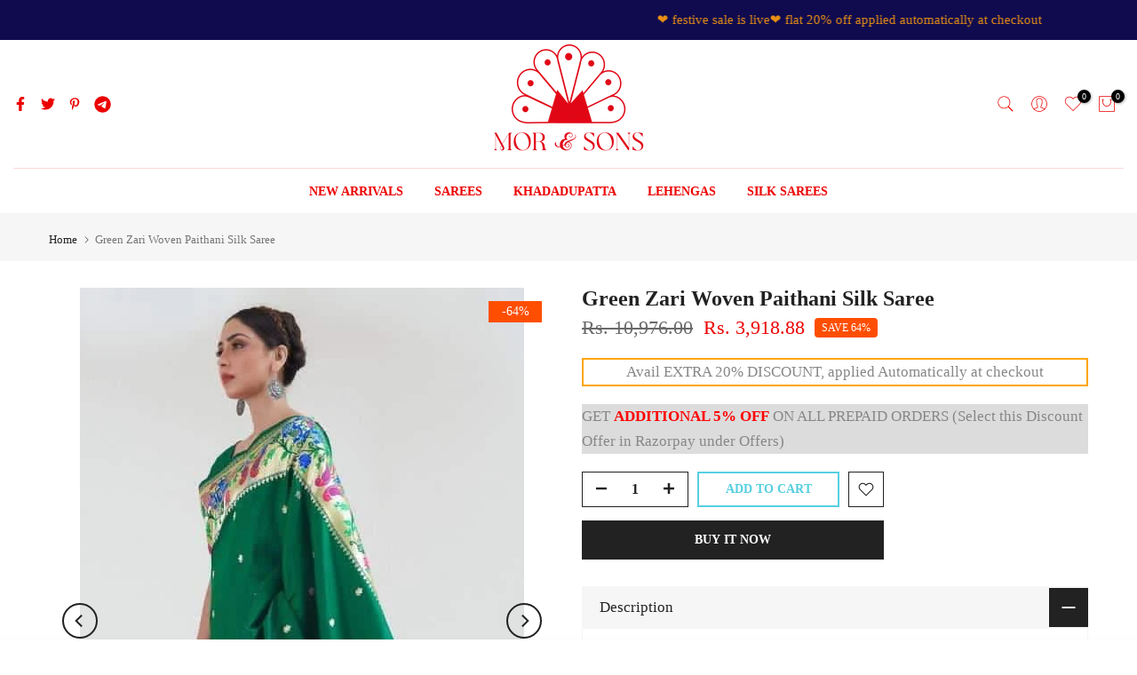

--- FILE ---
content_type: text/html; charset=utf-8
request_url: https://morandsons.com/products/green-7
body_size: 37337
content:
<!doctype html><html
  class="t4sp-theme t4s-wrapper__full_width rtl_false swatch_color_style_2 pr_border_style_1 pr_img_effect_2 enable_eff_img1_true badge_shape_2 css_for_wis_app_true shadow_round_img_false t4s-header__bottom is-remove-unavai-2 t4_compare_false is-catalog__mode-false t4s-cart-count-0 t4s-pr-ellipsis-false
 no-js"
  lang="en"
  
>
  <head>
    <meta name="google-site-verification" content="HMnsakKb4iUoi1bHaEyVCPiXcGdNKwLwrfMcNbYgbRs">

    <!-- Hotjar Tracking Code for https://morandsons.com/ -->

    <script>
      (function(h,o,t,j,a,r){

          h.hj=h.hj||function(){(h.hj.q=h.hj.q||[]).push(arguments)};

          h._hjSettings={hjid:5074289,hjsv:6};

          a=o.getElementsByTagName('head')[0];

          r=o.createElement('script');r.async=1;

          r.src=t+h._hjSettings.hjid+j+h._hjSettings.hjsv;

          a.appendChild(r);

      })(window,document,'https://static.hotjar.com/c/hotjar-','.js?sv=');
    </script>

    <script type="text/javascript">
      (function(c,l,a,r,i,t,y){

          c[a]=c[a]||function(){(c[a].q=c[a].q||[]).push(arguments)};

          t=l.createElement(r);t.async=1;t.src="https://www.clarity.ms/tag/"+i;

          y=l.getElementsByTagName(r)[0];y.parentNode.insertBefore(t,y);

      })(window, document, "clarity", "script", "ndrq6smttw");
    </script>

    <!-- Google tag (gtag.js) -->

    <script async src="https://www.googletagmanager.com/gtag/js?id=G-WLW2P4J5K9"></script>

    <script>
      window.dataLayer = window.dataLayer || [];

      function gtag(){dataLayer.push(arguments);}

      gtag('js', new Date());



      gtag('config', 'G-WLW2P4J5K9');
    </script>

    <!-- Google Tag Manager -->

    <script>
      (function(w,d,s,l,i){w[l]=w[l]||[];w[l].push({'gtm.start':

      new Date().getTime(),event:'gtm.js'});var f=d.getElementsByTagName(s)[0],

      j=d.createElement(s),dl=l!='dataLayer'?'&l='+l:'';j.async=true;j.src=

      'https://www.googletagmanager.com/gtm.js?id='+i+dl;f.parentNode.insertBefore(j,f);

      })(window,document,'script','dataLayer','GTM-5Z7QJV3W');
    </script>

    <!-- End Google Tag Manager -->
    <meta name="google-site-verification" content="oz5grLp3tEacVBqYzurcjpQX8epUoOkU7pzM8W-dXhs">

    <meta charset="utf-8">
    <meta http-equiv="X-UA-Compatible" content="IE=edge">
    <meta
      name="viewport"
      content="width=device-width, initial-scale=1, height=device-height, minimum-scale=1.0, maximum-scale=1.0"
    >
    <meta name="theme-color" content="#fff">
    <link rel="canonical" href="https://morandsons.com/products/green-7">
    <link rel="preconnect" href="https://cdn.shopify.com" crossorigin><title>Green Zari Woven Paithani Silk Saree &ndash; MOR ETHNICS</title>
    <meta name="description" content="Hand-woven silk sarees adorned with ornamental golden threads, zari woven Paithani silk sarees come with elaborate work on the borders and Pallu. With the characteristic feature of being the same on both sides, these marvellous pieces hail from the Paithan town of Maharashtra. This chic beauty comes in bright green  wi"><meta name="keywords" content="Green  Zari  Woven Paithani Silk Saree,MOR ETHNICS,morandsons.com"/><meta name="author" content="The4"><meta property="og:site_name" content="MOR ETHNICS">
<meta property="og:url" content="https://morandsons.com/products/green-7">
<meta property="og:title" content="Green  Zari  Woven Paithani Silk Saree">
<meta property="og:type" content="og:product">
<meta property="og:description" content="Hand-woven silk sarees adorned with ornamental golden threads, zari woven Paithani silk sarees come with elaborate work on the borders and Pallu. With the characteristic feature of being the same on both sides, these marvellous pieces hail from the Paithan town of Maharashtra. This chic beauty comes in bright green  wi"><meta property="product:price:amount" content="3,918.88">
  <meta property="product:price:amount" content="INR"><meta property="og:image" content="http://morandsons.com/cdn/shop/products/image_91d99477-8c9a-4f1a-9b0e-b7879d369c9d.jpg?v=1618396100"><meta property="og:image:secure_url" content="https://morandsons.com/cdn/shop/products/image_91d99477-8c9a-4f1a-9b0e-b7879d369c9d.jpg?v=1618396100">
      <meta property="og:image:width" content="500"><meta property="og:image:height" content="750">
    <meta property="og:image" content="http://morandsons.com/cdn/shop/products/image_147008eb-a5af-47fe-8156-5f96283fa041.jpg?v=1618396100"><meta property="og:image:secure_url" content="https://morandsons.com/cdn/shop/products/image_147008eb-a5af-47fe-8156-5f96283fa041.jpg?v=1618396100">
      <meta property="og:image:width" content="500"><meta property="og:image:height" content="750">
    <meta property="og:image" content="http://morandsons.com/cdn/shop/products/image_699ab49a-51c3-407d-8467-d7615804aa4a.jpg?v=1618396100"><meta property="og:image:secure_url" content="https://morandsons.com/cdn/shop/products/image_699ab49a-51c3-407d-8467-d7615804aa4a.jpg?v=1618396100">
      <meta property="og:image:width" content="500"><meta property="og:image:height" content="750">
    <meta name="twitter:card" content="summary_large_image">
<meta name="twitter:title" content="Green  Zari  Woven Paithani Silk Saree">
<meta name="twitter:description" content="Hand-woven silk sarees adorned with ornamental golden threads, zari woven Paithani silk sarees come with elaborate work on the borders and Pallu. With the characteristic feature of being the same on both sides, these marvellous pieces hail from the Paithan town of Maharashtra. This chic beauty comes in bright green  wi">

<script src="//morandsons.com/cdn/shop/t/6/assets/lazysizes.min.js?v=102228275213635696951667899621" async="async"></script>
    <script src="//morandsons.com/cdn/shop/t/6/assets/global.min.js?v=152651161661392365841667899620" defer="defer"></script>
    <script>window.performance && window.performance.mark && window.performance.mark('shopify.content_for_header.start');</script><meta name="google-site-verification" content="uAhiyMo6vrHEzOz6hXWXn_DHoS90ZWNTi-oXcSMr-hs">
<meta name="google-site-verification" content="5MYJBtrd6Ah8UqDYbhczaiwhF_UsDgrTr8UU2mh0QJQ">
<meta name="facebook-domain-verification" content="5yii22phn43qwj8xjqt3uvbq3za39p">
<meta name="facebook-domain-verification" content="gx82tbmoqy10i6142xmpdq01dpvgmi">
<meta name="facebook-domain-verification" content="837fehdjdsyz3z058l7zfxug6zyfx9">
<meta id="shopify-digital-wallet" name="shopify-digital-wallet" content="/39959101607/digital_wallets/dialog">
<meta id="in-context-paypal-metadata" data-shop-id="39959101607" data-venmo-supported="false" data-environment="production" data-locale="en_US" data-paypal-v4="true" data-currency="INR">
<link rel="alternate" type="application/json+oembed" href="https://morandsons.com/products/green-7.oembed">
<script async="async" src="/checkouts/internal/preloads.js?locale=en-IN"></script>
<script id="shopify-features" type="application/json">{"accessToken":"90cdd96ab6798eb41c565dd51eb6d13b","betas":["rich-media-storefront-analytics"],"domain":"morandsons.com","predictiveSearch":true,"shopId":39959101607,"locale":"en"}</script>
<script>var Shopify = Shopify || {};
Shopify.shop = "morbridalwear.myshopify.com";
Shopify.locale = "en";
Shopify.currency = {"active":"INR","rate":"1.0"};
Shopify.country = "IN";
Shopify.theme = {"name":"Kalles 4.0.5.1","id":135890403555,"schema_name":"Kalles","schema_version":"4.0.5.1","theme_store_id":null,"role":"main"};
Shopify.theme.handle = "null";
Shopify.theme.style = {"id":null,"handle":null};
Shopify.cdnHost = "morandsons.com/cdn";
Shopify.routes = Shopify.routes || {};
Shopify.routes.root = "/";</script>
<script type="module">!function(o){(o.Shopify=o.Shopify||{}).modules=!0}(window);</script>
<script>!function(o){function n(){var o=[];function n(){o.push(Array.prototype.slice.apply(arguments))}return n.q=o,n}var t=o.Shopify=o.Shopify||{};t.loadFeatures=n(),t.autoloadFeatures=n()}(window);</script>
<script id="shop-js-analytics" type="application/json">{"pageType":"product"}</script>
<script defer="defer" async type="module" src="//morandsons.com/cdn/shopifycloud/shop-js/modules/v2/client.init-shop-cart-sync_C5BV16lS.en.esm.js"></script>
<script defer="defer" async type="module" src="//morandsons.com/cdn/shopifycloud/shop-js/modules/v2/chunk.common_CygWptCX.esm.js"></script>
<script type="module">
  await import("//morandsons.com/cdn/shopifycloud/shop-js/modules/v2/client.init-shop-cart-sync_C5BV16lS.en.esm.js");
await import("//morandsons.com/cdn/shopifycloud/shop-js/modules/v2/chunk.common_CygWptCX.esm.js");

  window.Shopify.SignInWithShop?.initShopCartSync?.({"fedCMEnabled":true,"windoidEnabled":true});

</script>
<script>(function() {
  var isLoaded = false;
  function asyncLoad() {
    if (isLoaded) return;
    isLoaded = true;
    var urls = ["https:\/\/static.klaviyo.com\/onsite\/js\/klaviyo.js?company_id=TYJhWi\u0026shop=morbridalwear.myshopify.com","https:\/\/static.klaviyo.com\/onsite\/js\/klaviyo.js?company_id=TYJhWi\u0026shop=morbridalwear.myshopify.com","https:\/\/cdn.shopify.com\/s\/files\/1\/0683\/1371\/0892\/files\/splmn-shopify-prod-August-31.min.js?v=1693985059\u0026shop=morbridalwear.myshopify.com"];
    for (var i = 0; i < urls.length; i++) {
      var s = document.createElement('script');
      s.type = 'text/javascript';
      s.async = true;
      s.src = urls[i];
      var x = document.getElementsByTagName('script')[0];
      x.parentNode.insertBefore(s, x);
    }
  };
  if(window.attachEvent) {
    window.attachEvent('onload', asyncLoad);
  } else {
    window.addEventListener('load', asyncLoad, false);
  }
})();</script>
<script id="__st">var __st={"a":39959101607,"offset":-18000,"reqid":"ac8ae5a2-8906-4e9e-8bc3-69efd5d8a135-1768687237","pageurl":"morandsons.com\/products\/green-7","u":"1c8cae7050a5","p":"product","rtyp":"product","rid":6638140719271};</script>
<script>window.ShopifyPaypalV4VisibilityTracking = true;</script>
<script id="captcha-bootstrap">!function(){'use strict';const t='contact',e='account',n='new_comment',o=[[t,t],['blogs',n],['comments',n],[t,'customer']],c=[[e,'customer_login'],[e,'guest_login'],[e,'recover_customer_password'],[e,'create_customer']],r=t=>t.map((([t,e])=>`form[action*='/${t}']:not([data-nocaptcha='true']) input[name='form_type'][value='${e}']`)).join(','),a=t=>()=>t?[...document.querySelectorAll(t)].map((t=>t.form)):[];function s(){const t=[...o],e=r(t);return a(e)}const i='password',u='form_key',d=['recaptcha-v3-token','g-recaptcha-response','h-captcha-response',i],f=()=>{try{return window.sessionStorage}catch{return}},m='__shopify_v',_=t=>t.elements[u];function p(t,e,n=!1){try{const o=window.sessionStorage,c=JSON.parse(o.getItem(e)),{data:r}=function(t){const{data:e,action:n}=t;return t[m]||n?{data:e,action:n}:{data:t,action:n}}(c);for(const[e,n]of Object.entries(r))t.elements[e]&&(t.elements[e].value=n);n&&o.removeItem(e)}catch(o){console.error('form repopulation failed',{error:o})}}const l='form_type',E='cptcha';function T(t){t.dataset[E]=!0}const w=window,h=w.document,L='Shopify',v='ce_forms',y='captcha';let A=!1;((t,e)=>{const n=(g='f06e6c50-85a8-45c8-87d0-21a2b65856fe',I='https://cdn.shopify.com/shopifycloud/storefront-forms-hcaptcha/ce_storefront_forms_captcha_hcaptcha.v1.5.2.iife.js',D={infoText:'Protected by hCaptcha',privacyText:'Privacy',termsText:'Terms'},(t,e,n)=>{const o=w[L][v],c=o.bindForm;if(c)return c(t,g,e,D).then(n);var r;o.q.push([[t,g,e,D],n]),r=I,A||(h.body.append(Object.assign(h.createElement('script'),{id:'captcha-provider',async:!0,src:r})),A=!0)});var g,I,D;w[L]=w[L]||{},w[L][v]=w[L][v]||{},w[L][v].q=[],w[L][y]=w[L][y]||{},w[L][y].protect=function(t,e){n(t,void 0,e),T(t)},Object.freeze(w[L][y]),function(t,e,n,w,h,L){const[v,y,A,g]=function(t,e,n){const i=e?o:[],u=t?c:[],d=[...i,...u],f=r(d),m=r(i),_=r(d.filter((([t,e])=>n.includes(e))));return[a(f),a(m),a(_),s()]}(w,h,L),I=t=>{const e=t.target;return e instanceof HTMLFormElement?e:e&&e.form},D=t=>v().includes(t);t.addEventListener('submit',(t=>{const e=I(t);if(!e)return;const n=D(e)&&!e.dataset.hcaptchaBound&&!e.dataset.recaptchaBound,o=_(e),c=g().includes(e)&&(!o||!o.value);(n||c)&&t.preventDefault(),c&&!n&&(function(t){try{if(!f())return;!function(t){const e=f();if(!e)return;const n=_(t);if(!n)return;const o=n.value;o&&e.removeItem(o)}(t);const e=Array.from(Array(32),(()=>Math.random().toString(36)[2])).join('');!function(t,e){_(t)||t.append(Object.assign(document.createElement('input'),{type:'hidden',name:u})),t.elements[u].value=e}(t,e),function(t,e){const n=f();if(!n)return;const o=[...t.querySelectorAll(`input[type='${i}']`)].map((({name:t})=>t)),c=[...d,...o],r={};for(const[a,s]of new FormData(t).entries())c.includes(a)||(r[a]=s);n.setItem(e,JSON.stringify({[m]:1,action:t.action,data:r}))}(t,e)}catch(e){console.error('failed to persist form',e)}}(e),e.submit())}));const S=(t,e)=>{t&&!t.dataset[E]&&(n(t,e.some((e=>e===t))),T(t))};for(const o of['focusin','change'])t.addEventListener(o,(t=>{const e=I(t);D(e)&&S(e,y())}));const B=e.get('form_key'),M=e.get(l),P=B&&M;t.addEventListener('DOMContentLoaded',(()=>{const t=y();if(P)for(const e of t)e.elements[l].value===M&&p(e,B);[...new Set([...A(),...v().filter((t=>'true'===t.dataset.shopifyCaptcha))])].forEach((e=>S(e,t)))}))}(h,new URLSearchParams(w.location.search),n,t,e,['guest_login'])})(!0,!0)}();</script>
<script integrity="sha256-4kQ18oKyAcykRKYeNunJcIwy7WH5gtpwJnB7kiuLZ1E=" data-source-attribution="shopify.loadfeatures" defer="defer" src="//morandsons.com/cdn/shopifycloud/storefront/assets/storefront/load_feature-a0a9edcb.js" crossorigin="anonymous"></script>
<script data-source-attribution="shopify.dynamic_checkout.dynamic.init">var Shopify=Shopify||{};Shopify.PaymentButton=Shopify.PaymentButton||{isStorefrontPortableWallets:!0,init:function(){window.Shopify.PaymentButton.init=function(){};var t=document.createElement("script");t.src="https://morandsons.com/cdn/shopifycloud/portable-wallets/latest/portable-wallets.en.js",t.type="module",document.head.appendChild(t)}};
</script>
<script data-source-attribution="shopify.dynamic_checkout.buyer_consent">
  function portableWalletsHideBuyerConsent(e){var t=document.getElementById("shopify-buyer-consent"),n=document.getElementById("shopify-subscription-policy-button");t&&n&&(t.classList.add("hidden"),t.setAttribute("aria-hidden","true"),n.removeEventListener("click",e))}function portableWalletsShowBuyerConsent(e){var t=document.getElementById("shopify-buyer-consent"),n=document.getElementById("shopify-subscription-policy-button");t&&n&&(t.classList.remove("hidden"),t.removeAttribute("aria-hidden"),n.addEventListener("click",e))}window.Shopify?.PaymentButton&&(window.Shopify.PaymentButton.hideBuyerConsent=portableWalletsHideBuyerConsent,window.Shopify.PaymentButton.showBuyerConsent=portableWalletsShowBuyerConsent);
</script>
<script>
  function portableWalletsCleanup(e){e&&e.src&&console.error("Failed to load portable wallets script "+e.src);var t=document.querySelectorAll("shopify-accelerated-checkout .shopify-payment-button__skeleton, shopify-accelerated-checkout-cart .wallet-cart-button__skeleton"),e=document.getElementById("shopify-buyer-consent");for(let e=0;e<t.length;e++)t[e].remove();e&&e.remove()}function portableWalletsNotLoadedAsModule(e){e instanceof ErrorEvent&&"string"==typeof e.message&&e.message.includes("import.meta")&&"string"==typeof e.filename&&e.filename.includes("portable-wallets")&&(window.removeEventListener("error",portableWalletsNotLoadedAsModule),window.Shopify.PaymentButton.failedToLoad=e,"loading"===document.readyState?document.addEventListener("DOMContentLoaded",window.Shopify.PaymentButton.init):window.Shopify.PaymentButton.init())}window.addEventListener("error",portableWalletsNotLoadedAsModule);
</script>

<script type="module" src="https://morandsons.com/cdn/shopifycloud/portable-wallets/latest/portable-wallets.en.js" onError="portableWalletsCleanup(this)" crossorigin="anonymous"></script>
<script nomodule>
  document.addEventListener("DOMContentLoaded", portableWalletsCleanup);
</script>

<link id="shopify-accelerated-checkout-styles" rel="stylesheet" media="screen" href="https://morandsons.com/cdn/shopifycloud/portable-wallets/latest/accelerated-checkout-backwards-compat.css" crossorigin="anonymous">
<style id="shopify-accelerated-checkout-cart">
        #shopify-buyer-consent {
  margin-top: 1em;
  display: inline-block;
  width: 100%;
}

#shopify-buyer-consent.hidden {
  display: none;
}

#shopify-subscription-policy-button {
  background: none;
  border: none;
  padding: 0;
  text-decoration: underline;
  font-size: inherit;
  cursor: pointer;
}

#shopify-subscription-policy-button::before {
  box-shadow: none;
}

      </style>

<script>window.performance && window.performance.mark && window.performance.mark('shopify.content_for_header.end');</script>
<link rel="preconnect" href="https://fonts.googleapis.com">
    <link rel="preconnect" href="https://fonts.gstatic.com" crossorigin><link rel="stylesheet" href="https://fonts.googleapis.com/css?family=Tiemann:300,300i,400,400i,500,500i,600,600i,700,700i,800,800i|Libre+Baskerville:300,300i,400,400i,500,500i,600,600i,700,700i,800,800i&display=swap" media="print" onload="this.media='all'"><link href="//morandsons.com/cdn/shop/t/6/assets/base.min.css?v=37555446682953824271667899618" rel="stylesheet" type="text/css" media="all" /><style data-shopify>:root {
        
         /* CSS Variables */
        --wrapper-mw      : 1420px;
        --font-family-1   : Tiemann;
        --font-family-2   : Tiemann;
        --font-family-3   : Libre Baskerville;
        --font-body-family   : Tiemann;
        --font-heading-family: Tiemann;
       
        
        --t4s-success-color       : #428445;
        --t4s-success-color-rgb   : 66, 132, 69;
        --t4s-warning-color       : #e0b252;
        --t4s-warning-color-rgb   : 224, 178, 82;
        --t4s-error-color         : #EB001B;
        --t4s-error-color-rgb     : 235, 0, 27;
        --t4s-light-color         : #ffffff;
        --t4s-dark-color          : #222222;
        --t4s-highlight-color     : #ec0101;
        --t4s-tooltip-background  : #383838;
        --t4s-tooltip-color       : #fff;
        --loading-bar-color       : #00BADB;
        --primary-sw-color        : #333;
        --primary-sw-color-rgb    : 51, 51, 51;
        --border-sw-color         : #ddd;
        --secondary-sw-color      : #878787;
        --primary-price-color     : #ec0101;
        --secondary-price-color   : #878787;
        
        --t4s-body-background     : #fff;
        --text-color              : #878787;
        --text-color-rgb          : 135, 135, 135;
        --heading-color           : #222222;
        --accent-color            : #56cfe1;
        --accent-color-rgb        : 86, 207, 225;
        --accent-color-darken     : #23b2c7;
        --accent-color-hover      : var(--accent-color-darken);
        --secondary-color         : #222;
        --secondary-color-rgb     : 34, 34, 34;
        --link-color              : #878787;
        --link-color-hover        : #56cfe1;
        --border-color            : #ddd;
        --border-color-rgb        : 221, 221, 221;
        --border-primary-color    : #333;
        --button-background       : #222;
        --button-color            : #fff;
        --button-background-hover : #56cfe1;
        --button-color-hover      : #fff;

        --sale-badge-background    : #ff4e00;
        --sale-badge-color         : #fff;
        --new-badge-background     : #109533;
        --new-badge-color          : #fff;
        --preorder-badge-background: #0774d7;
        --preorder-badge-color     : #fff;
        --soldout-badge-background : #999999;
        --soldout-badge-color      : #fff;
        --custom-badge-background  : #00A500;
        --custom-badge-color       : #fff;/* Shopify related variables */
        --payment-terms-background-color: ;
        
        --lz-background: #f5f5f5;
        --lz-img: url("//morandsons.com/cdn/shop/t/6/assets/t4s_loader.svg?v=21452843680654493511667899666");}

    html {
      font-size: 62.5%;
      height: 100%;
    }

    body {
      margin: 0;
      font-size:17px;
      letter-spacing: 0;
      color: var(--text-color);
      font-family: var(--font-body-family);
      line-height: 1.7;
      font-weight: 400;
      -webkit-font-smoothing: auto;
      -moz-osx-font-smoothing: auto;
    }
    /*
    @media screen and (min-width: 750px) {
      body {
        font-size: 1.6rem;
      }
    }
    */

    h1, h2, h3, h4, h5, h6, .t4s_as_title {
      color: var(--heading-color);
      font-family: var(--font-heading-family);
      line-height: 1.4;
      font-weight: 600;
      letter-spacing: 0;
    }
    h1 { font-size: 37px }
    h2 { font-size: 29px }
    h3 { font-size: 23px }
    h4 { font-size: 18px }
    h5 { font-size: 17px }
    h6 { font-size: 15.5px }
    a,.t4s_as_link {
      /* font-family: var(--font-link-family); */
      color: var(--link-color);
    }
    a:hover,.t4s_as_link:hover {
      color: var(--link-color-hover);
    }
    button,
    input,
    optgroup,
    select,
    textarea {
      border-color: var(--border-color);
    }
    .t4s_as_button,
    button,
    input[type="button"]:not(.t4s-btn),
    input[type="reset"],
    input[type="submit"]:not(.t4s-btn) {
      font-family: var(--font-button-family);
      color: var(--button-color);
      background-color: var(--button-background);
      border-color: var(--button-background);
    }
    .t4s_as_button:hover,
    button:hover,
    input[type="button"]:not(.t4s-btn):hover, 
    input[type="reset"]:hover,
    input[type="submit"]:not(.t4s-btn):hover  {
      color: var(--button-color-hover);
      background-color: var(--button-background-hover);
      border-color: var(--button-background-hover);
    }
    
    .t4s-cp,.t4s-color-accent { color : var(--accent-color) }.t4s-ct,.t4s-color-text { color : var(--text-color) }.t4s-ch,.t4ss-color-heading { color : var(--heading-color) }.t4s-csecondary { color : var(--secondary-color) }
    
    .t4s-fnt-fm-1 {
      font-family: var(--font-family-1) !important;
    }
    .t4s-fnt-fm-2 {
      font-family: var(--font-family-2) !important;
    }
    .t4s-fnt-fm-3 {
      font-family: var(--font-family-3) !important;
    }
    .t4s-cr {
        color: var(--t4s-highlight-color);
    }
    .t4s-price__sale { color: var(--primary-price-color); }</style><script>
  document.documentElement.className = document.documentElement.className.replace('no-js', 'js');function loadImageT4s(_this) { _this.classList.add('lazyloadt4sed')};(function() { document.documentElement.className += ((window.CSS && window.CSS.supports('(position: sticky) or (position: -webkit-sticky)')) ? ' t4sp-sticky' : ' t4sp-no-sticky'); document.documentElement.className += (window.matchMedia('(-moz-touch-enabled: 1), (hover: none)')).matches ? ' t4sp-no-hover' : ' t4sp-hover'; window.onpageshow = function() { if (performance.navigation.type === 2) {document.dispatchEvent(new CustomEvent('cart:refresh'))} }; }());</script><script>var loox_global_hash = '1682488581390';</script><script>var loox_pop_active = true;var loox_pop_display = {"home_page":true,"product_page":true,"cart_page":true,"other_pages":true};</script><style>.loox-reviews-default { max-width: 1200px; margin: 0 auto; }</style><script>var loox_rating_icons_enabled = true;</script>
  <link href="https://monorail-edge.shopifysvc.com" rel="dns-prefetch">
<script>(function(){if ("sendBeacon" in navigator && "performance" in window) {try {var session_token_from_headers = performance.getEntriesByType('navigation')[0].serverTiming.find(x => x.name == '_s').description;} catch {var session_token_from_headers = undefined;}var session_cookie_matches = document.cookie.match(/_shopify_s=([^;]*)/);var session_token_from_cookie = session_cookie_matches && session_cookie_matches.length === 2 ? session_cookie_matches[1] : "";var session_token = session_token_from_headers || session_token_from_cookie || "";function handle_abandonment_event(e) {var entries = performance.getEntries().filter(function(entry) {return /monorail-edge.shopifysvc.com/.test(entry.name);});if (!window.abandonment_tracked && entries.length === 0) {window.abandonment_tracked = true;var currentMs = Date.now();var navigation_start = performance.timing.navigationStart;var payload = {shop_id: 39959101607,url: window.location.href,navigation_start,duration: currentMs - navigation_start,session_token,page_type: "product"};window.navigator.sendBeacon("https://monorail-edge.shopifysvc.com/v1/produce", JSON.stringify({schema_id: "online_store_buyer_site_abandonment/1.1",payload: payload,metadata: {event_created_at_ms: currentMs,event_sent_at_ms: currentMs}}));}}window.addEventListener('pagehide', handle_abandonment_event);}}());</script>
<script id="web-pixels-manager-setup">(function e(e,d,r,n,o){if(void 0===o&&(o={}),!Boolean(null===(a=null===(i=window.Shopify)||void 0===i?void 0:i.analytics)||void 0===a?void 0:a.replayQueue)){var i,a;window.Shopify=window.Shopify||{};var t=window.Shopify;t.analytics=t.analytics||{};var s=t.analytics;s.replayQueue=[],s.publish=function(e,d,r){return s.replayQueue.push([e,d,r]),!0};try{self.performance.mark("wpm:start")}catch(e){}var l=function(){var e={modern:/Edge?\/(1{2}[4-9]|1[2-9]\d|[2-9]\d{2}|\d{4,})\.\d+(\.\d+|)|Firefox\/(1{2}[4-9]|1[2-9]\d|[2-9]\d{2}|\d{4,})\.\d+(\.\d+|)|Chrom(ium|e)\/(9{2}|\d{3,})\.\d+(\.\d+|)|(Maci|X1{2}).+ Version\/(15\.\d+|(1[6-9]|[2-9]\d|\d{3,})\.\d+)([,.]\d+|)( \(\w+\)|)( Mobile\/\w+|) Safari\/|Chrome.+OPR\/(9{2}|\d{3,})\.\d+\.\d+|(CPU[ +]OS|iPhone[ +]OS|CPU[ +]iPhone|CPU IPhone OS|CPU iPad OS)[ +]+(15[._]\d+|(1[6-9]|[2-9]\d|\d{3,})[._]\d+)([._]\d+|)|Android:?[ /-](13[3-9]|1[4-9]\d|[2-9]\d{2}|\d{4,})(\.\d+|)(\.\d+|)|Android.+Firefox\/(13[5-9]|1[4-9]\d|[2-9]\d{2}|\d{4,})\.\d+(\.\d+|)|Android.+Chrom(ium|e)\/(13[3-9]|1[4-9]\d|[2-9]\d{2}|\d{4,})\.\d+(\.\d+|)|SamsungBrowser\/([2-9]\d|\d{3,})\.\d+/,legacy:/Edge?\/(1[6-9]|[2-9]\d|\d{3,})\.\d+(\.\d+|)|Firefox\/(5[4-9]|[6-9]\d|\d{3,})\.\d+(\.\d+|)|Chrom(ium|e)\/(5[1-9]|[6-9]\d|\d{3,})\.\d+(\.\d+|)([\d.]+$|.*Safari\/(?![\d.]+ Edge\/[\d.]+$))|(Maci|X1{2}).+ Version\/(10\.\d+|(1[1-9]|[2-9]\d|\d{3,})\.\d+)([,.]\d+|)( \(\w+\)|)( Mobile\/\w+|) Safari\/|Chrome.+OPR\/(3[89]|[4-9]\d|\d{3,})\.\d+\.\d+|(CPU[ +]OS|iPhone[ +]OS|CPU[ +]iPhone|CPU IPhone OS|CPU iPad OS)[ +]+(10[._]\d+|(1[1-9]|[2-9]\d|\d{3,})[._]\d+)([._]\d+|)|Android:?[ /-](13[3-9]|1[4-9]\d|[2-9]\d{2}|\d{4,})(\.\d+|)(\.\d+|)|Mobile Safari.+OPR\/([89]\d|\d{3,})\.\d+\.\d+|Android.+Firefox\/(13[5-9]|1[4-9]\d|[2-9]\d{2}|\d{4,})\.\d+(\.\d+|)|Android.+Chrom(ium|e)\/(13[3-9]|1[4-9]\d|[2-9]\d{2}|\d{4,})\.\d+(\.\d+|)|Android.+(UC? ?Browser|UCWEB|U3)[ /]?(15\.([5-9]|\d{2,})|(1[6-9]|[2-9]\d|\d{3,})\.\d+)\.\d+|SamsungBrowser\/(5\.\d+|([6-9]|\d{2,})\.\d+)|Android.+MQ{2}Browser\/(14(\.(9|\d{2,})|)|(1[5-9]|[2-9]\d|\d{3,})(\.\d+|))(\.\d+|)|K[Aa][Ii]OS\/(3\.\d+|([4-9]|\d{2,})\.\d+)(\.\d+|)/},d=e.modern,r=e.legacy,n=navigator.userAgent;return n.match(d)?"modern":n.match(r)?"legacy":"unknown"}(),u="modern"===l?"modern":"legacy",c=(null!=n?n:{modern:"",legacy:""})[u],f=function(e){return[e.baseUrl,"/wpm","/b",e.hashVersion,"modern"===e.buildTarget?"m":"l",".js"].join("")}({baseUrl:d,hashVersion:r,buildTarget:u}),m=function(e){var d=e.version,r=e.bundleTarget,n=e.surface,o=e.pageUrl,i=e.monorailEndpoint;return{emit:function(e){var a=e.status,t=e.errorMsg,s=(new Date).getTime(),l=JSON.stringify({metadata:{event_sent_at_ms:s},events:[{schema_id:"web_pixels_manager_load/3.1",payload:{version:d,bundle_target:r,page_url:o,status:a,surface:n,error_msg:t},metadata:{event_created_at_ms:s}}]});if(!i)return console&&console.warn&&console.warn("[Web Pixels Manager] No Monorail endpoint provided, skipping logging."),!1;try{return self.navigator.sendBeacon.bind(self.navigator)(i,l)}catch(e){}var u=new XMLHttpRequest;try{return u.open("POST",i,!0),u.setRequestHeader("Content-Type","text/plain"),u.send(l),!0}catch(e){return console&&console.warn&&console.warn("[Web Pixels Manager] Got an unhandled error while logging to Monorail."),!1}}}}({version:r,bundleTarget:l,surface:e.surface,pageUrl:self.location.href,monorailEndpoint:e.monorailEndpoint});try{o.browserTarget=l,function(e){var d=e.src,r=e.async,n=void 0===r||r,o=e.onload,i=e.onerror,a=e.sri,t=e.scriptDataAttributes,s=void 0===t?{}:t,l=document.createElement("script"),u=document.querySelector("head"),c=document.querySelector("body");if(l.async=n,l.src=d,a&&(l.integrity=a,l.crossOrigin="anonymous"),s)for(var f in s)if(Object.prototype.hasOwnProperty.call(s,f))try{l.dataset[f]=s[f]}catch(e){}if(o&&l.addEventListener("load",o),i&&l.addEventListener("error",i),u)u.appendChild(l);else{if(!c)throw new Error("Did not find a head or body element to append the script");c.appendChild(l)}}({src:f,async:!0,onload:function(){if(!function(){var e,d;return Boolean(null===(d=null===(e=window.Shopify)||void 0===e?void 0:e.analytics)||void 0===d?void 0:d.initialized)}()){var d=window.webPixelsManager.init(e)||void 0;if(d){var r=window.Shopify.analytics;r.replayQueue.forEach((function(e){var r=e[0],n=e[1],o=e[2];d.publishCustomEvent(r,n,o)})),r.replayQueue=[],r.publish=d.publishCustomEvent,r.visitor=d.visitor,r.initialized=!0}}},onerror:function(){return m.emit({status:"failed",errorMsg:"".concat(f," has failed to load")})},sri:function(e){var d=/^sha384-[A-Za-z0-9+/=]+$/;return"string"==typeof e&&d.test(e)}(c)?c:"",scriptDataAttributes:o}),m.emit({status:"loading"})}catch(e){m.emit({status:"failed",errorMsg:(null==e?void 0:e.message)||"Unknown error"})}}})({shopId: 39959101607,storefrontBaseUrl: "https://morandsons.com",extensionsBaseUrl: "https://extensions.shopifycdn.com/cdn/shopifycloud/web-pixels-manager",monorailEndpoint: "https://monorail-edge.shopifysvc.com/unstable/produce_batch",surface: "storefront-renderer",enabledBetaFlags: ["2dca8a86"],webPixelsConfigList: [{"id":"213123299","configuration":"{\"pixel_id\":\"1212628179074231\",\"pixel_type\":\"facebook_pixel\",\"metaapp_system_user_token\":\"-\"}","eventPayloadVersion":"v1","runtimeContext":"OPEN","scriptVersion":"ca16bc87fe92b6042fbaa3acc2fbdaa6","type":"APP","apiClientId":2329312,"privacyPurposes":["ANALYTICS","MARKETING","SALE_OF_DATA"],"dataSharingAdjustments":{"protectedCustomerApprovalScopes":["read_customer_address","read_customer_email","read_customer_name","read_customer_personal_data","read_customer_phone"]}},{"id":"60653795","eventPayloadVersion":"v1","runtimeContext":"LAX","scriptVersion":"1","type":"CUSTOM","privacyPurposes":["ANALYTICS"],"name":"Google Analytics tag (migrated)"},{"id":"shopify-app-pixel","configuration":"{}","eventPayloadVersion":"v1","runtimeContext":"STRICT","scriptVersion":"0450","apiClientId":"shopify-pixel","type":"APP","privacyPurposes":["ANALYTICS","MARKETING"]},{"id":"shopify-custom-pixel","eventPayloadVersion":"v1","runtimeContext":"LAX","scriptVersion":"0450","apiClientId":"shopify-pixel","type":"CUSTOM","privacyPurposes":["ANALYTICS","MARKETING"]}],isMerchantRequest: false,initData: {"shop":{"name":"MOR ETHNICS","paymentSettings":{"currencyCode":"INR"},"myshopifyDomain":"morbridalwear.myshopify.com","countryCode":"IN","storefrontUrl":"https:\/\/morandsons.com"},"customer":null,"cart":null,"checkout":null,"productVariants":[{"price":{"amount":3918.88,"currencyCode":"INR"},"product":{"title":"Green  Zari  Woven Paithani Silk Saree","vendor":"MOR ETHNICS","id":"6638140719271","untranslatedTitle":"Green  Zari  Woven Paithani Silk Saree","url":"\/products\/green-7","type":""},"id":"39667983188135","image":{"src":"\/\/morandsons.com\/cdn\/shop\/products\/image_91d99477-8c9a-4f1a-9b0e-b7879d369c9d.jpg?v=1618396100"},"sku":"","title":"Default Title","untranslatedTitle":"Default Title"}],"purchasingCompany":null},},"https://morandsons.com/cdn","fcfee988w5aeb613cpc8e4bc33m6693e112",{"modern":"","legacy":""},{"shopId":"39959101607","storefrontBaseUrl":"https:\/\/morandsons.com","extensionBaseUrl":"https:\/\/extensions.shopifycdn.com\/cdn\/shopifycloud\/web-pixels-manager","surface":"storefront-renderer","enabledBetaFlags":"[\"2dca8a86\"]","isMerchantRequest":"false","hashVersion":"fcfee988w5aeb613cpc8e4bc33m6693e112","publish":"custom","events":"[[\"page_viewed\",{}],[\"product_viewed\",{\"productVariant\":{\"price\":{\"amount\":3918.88,\"currencyCode\":\"INR\"},\"product\":{\"title\":\"Green  Zari  Woven Paithani Silk Saree\",\"vendor\":\"MOR ETHNICS\",\"id\":\"6638140719271\",\"untranslatedTitle\":\"Green  Zari  Woven Paithani Silk Saree\",\"url\":\"\/products\/green-7\",\"type\":\"\"},\"id\":\"39667983188135\",\"image\":{\"src\":\"\/\/morandsons.com\/cdn\/shop\/products\/image_91d99477-8c9a-4f1a-9b0e-b7879d369c9d.jpg?v=1618396100\"},\"sku\":\"\",\"title\":\"Default Title\",\"untranslatedTitle\":\"Default Title\"}}]]"});</script><script>
  window.ShopifyAnalytics = window.ShopifyAnalytics || {};
  window.ShopifyAnalytics.meta = window.ShopifyAnalytics.meta || {};
  window.ShopifyAnalytics.meta.currency = 'INR';
  var meta = {"product":{"id":6638140719271,"gid":"gid:\/\/shopify\/Product\/6638140719271","vendor":"MOR ETHNICS","type":"","handle":"green-7","variants":[{"id":39667983188135,"price":391888,"name":"Green  Zari  Woven Paithani Silk Saree","public_title":null,"sku":""}],"remote":false},"page":{"pageType":"product","resourceType":"product","resourceId":6638140719271,"requestId":"ac8ae5a2-8906-4e9e-8bc3-69efd5d8a135-1768687237"}};
  for (var attr in meta) {
    window.ShopifyAnalytics.meta[attr] = meta[attr];
  }
</script>
<script class="analytics">
  (function () {
    var customDocumentWrite = function(content) {
      var jquery = null;

      if (window.jQuery) {
        jquery = window.jQuery;
      } else if (window.Checkout && window.Checkout.$) {
        jquery = window.Checkout.$;
      }

      if (jquery) {
        jquery('body').append(content);
      }
    };

    var hasLoggedConversion = function(token) {
      if (token) {
        return document.cookie.indexOf('loggedConversion=' + token) !== -1;
      }
      return false;
    }

    var setCookieIfConversion = function(token) {
      if (token) {
        var twoMonthsFromNow = new Date(Date.now());
        twoMonthsFromNow.setMonth(twoMonthsFromNow.getMonth() + 2);

        document.cookie = 'loggedConversion=' + token + '; expires=' + twoMonthsFromNow;
      }
    }

    var trekkie = window.ShopifyAnalytics.lib = window.trekkie = window.trekkie || [];
    if (trekkie.integrations) {
      return;
    }
    trekkie.methods = [
      'identify',
      'page',
      'ready',
      'track',
      'trackForm',
      'trackLink'
    ];
    trekkie.factory = function(method) {
      return function() {
        var args = Array.prototype.slice.call(arguments);
        args.unshift(method);
        trekkie.push(args);
        return trekkie;
      };
    };
    for (var i = 0; i < trekkie.methods.length; i++) {
      var key = trekkie.methods[i];
      trekkie[key] = trekkie.factory(key);
    }
    trekkie.load = function(config) {
      trekkie.config = config || {};
      trekkie.config.initialDocumentCookie = document.cookie;
      var first = document.getElementsByTagName('script')[0];
      var script = document.createElement('script');
      script.type = 'text/javascript';
      script.onerror = function(e) {
        var scriptFallback = document.createElement('script');
        scriptFallback.type = 'text/javascript';
        scriptFallback.onerror = function(error) {
                var Monorail = {
      produce: function produce(monorailDomain, schemaId, payload) {
        var currentMs = new Date().getTime();
        var event = {
          schema_id: schemaId,
          payload: payload,
          metadata: {
            event_created_at_ms: currentMs,
            event_sent_at_ms: currentMs
          }
        };
        return Monorail.sendRequest("https://" + monorailDomain + "/v1/produce", JSON.stringify(event));
      },
      sendRequest: function sendRequest(endpointUrl, payload) {
        // Try the sendBeacon API
        if (window && window.navigator && typeof window.navigator.sendBeacon === 'function' && typeof window.Blob === 'function' && !Monorail.isIos12()) {
          var blobData = new window.Blob([payload], {
            type: 'text/plain'
          });

          if (window.navigator.sendBeacon(endpointUrl, blobData)) {
            return true;
          } // sendBeacon was not successful

        } // XHR beacon

        var xhr = new XMLHttpRequest();

        try {
          xhr.open('POST', endpointUrl);
          xhr.setRequestHeader('Content-Type', 'text/plain');
          xhr.send(payload);
        } catch (e) {
          console.log(e);
        }

        return false;
      },
      isIos12: function isIos12() {
        return window.navigator.userAgent.lastIndexOf('iPhone; CPU iPhone OS 12_') !== -1 || window.navigator.userAgent.lastIndexOf('iPad; CPU OS 12_') !== -1;
      }
    };
    Monorail.produce('monorail-edge.shopifysvc.com',
      'trekkie_storefront_load_errors/1.1',
      {shop_id: 39959101607,
      theme_id: 135890403555,
      app_name: "storefront",
      context_url: window.location.href,
      source_url: "//morandsons.com/cdn/s/trekkie.storefront.cd680fe47e6c39ca5d5df5f0a32d569bc48c0f27.min.js"});

        };
        scriptFallback.async = true;
        scriptFallback.src = '//morandsons.com/cdn/s/trekkie.storefront.cd680fe47e6c39ca5d5df5f0a32d569bc48c0f27.min.js';
        first.parentNode.insertBefore(scriptFallback, first);
      };
      script.async = true;
      script.src = '//morandsons.com/cdn/s/trekkie.storefront.cd680fe47e6c39ca5d5df5f0a32d569bc48c0f27.min.js';
      first.parentNode.insertBefore(script, first);
    };
    trekkie.load(
      {"Trekkie":{"appName":"storefront","development":false,"defaultAttributes":{"shopId":39959101607,"isMerchantRequest":null,"themeId":135890403555,"themeCityHash":"13244115265107408465","contentLanguage":"en","currency":"INR","eventMetadataId":"8460923f-1195-4801-8b94-de30115e6096"},"isServerSideCookieWritingEnabled":true,"monorailRegion":"shop_domain","enabledBetaFlags":["65f19447"]},"Session Attribution":{},"S2S":{"facebookCapiEnabled":true,"source":"trekkie-storefront-renderer","apiClientId":580111}}
    );

    var loaded = false;
    trekkie.ready(function() {
      if (loaded) return;
      loaded = true;

      window.ShopifyAnalytics.lib = window.trekkie;

      var originalDocumentWrite = document.write;
      document.write = customDocumentWrite;
      try { window.ShopifyAnalytics.merchantGoogleAnalytics.call(this); } catch(error) {};
      document.write = originalDocumentWrite;

      window.ShopifyAnalytics.lib.page(null,{"pageType":"product","resourceType":"product","resourceId":6638140719271,"requestId":"ac8ae5a2-8906-4e9e-8bc3-69efd5d8a135-1768687237","shopifyEmitted":true});

      var match = window.location.pathname.match(/checkouts\/(.+)\/(thank_you|post_purchase)/)
      var token = match? match[1]: undefined;
      if (!hasLoggedConversion(token)) {
        setCookieIfConversion(token);
        window.ShopifyAnalytics.lib.track("Viewed Product",{"currency":"INR","variantId":39667983188135,"productId":6638140719271,"productGid":"gid:\/\/shopify\/Product\/6638140719271","name":"Green  Zari  Woven Paithani Silk Saree","price":"3918.88","sku":"","brand":"MOR ETHNICS","variant":null,"category":"","nonInteraction":true,"remote":false},undefined,undefined,{"shopifyEmitted":true});
      window.ShopifyAnalytics.lib.track("monorail:\/\/trekkie_storefront_viewed_product\/1.1",{"currency":"INR","variantId":39667983188135,"productId":6638140719271,"productGid":"gid:\/\/shopify\/Product\/6638140719271","name":"Green  Zari  Woven Paithani Silk Saree","price":"3918.88","sku":"","brand":"MOR ETHNICS","variant":null,"category":"","nonInteraction":true,"remote":false,"referer":"https:\/\/morandsons.com\/products\/green-7"});
      }
    });


        var eventsListenerScript = document.createElement('script');
        eventsListenerScript.async = true;
        eventsListenerScript.src = "//morandsons.com/cdn/shopifycloud/storefront/assets/shop_events_listener-3da45d37.js";
        document.getElementsByTagName('head')[0].appendChild(eventsListenerScript);

})();</script>
  <script>
  if (!window.ga || (window.ga && typeof window.ga !== 'function')) {
    window.ga = function ga() {
      (window.ga.q = window.ga.q || []).push(arguments);
      if (window.Shopify && window.Shopify.analytics && typeof window.Shopify.analytics.publish === 'function') {
        window.Shopify.analytics.publish("ga_stub_called", {}, {sendTo: "google_osp_migration"});
      }
      console.error("Shopify's Google Analytics stub called with:", Array.from(arguments), "\nSee https://help.shopify.com/manual/promoting-marketing/pixels/pixel-migration#google for more information.");
    };
    if (window.Shopify && window.Shopify.analytics && typeof window.Shopify.analytics.publish === 'function') {
      window.Shopify.analytics.publish("ga_stub_initialized", {}, {sendTo: "google_osp_migration"});
    }
  }
</script>
<script
  defer
  src="https://morandsons.com/cdn/shopifycloud/perf-kit/shopify-perf-kit-3.0.4.min.js"
  data-application="storefront-renderer"
  data-shop-id="39959101607"
  data-render-region="gcp-us-central1"
  data-page-type="product"
  data-theme-instance-id="135890403555"
  data-theme-name="Kalles"
  data-theme-version="4.0.5.1"
  data-monorail-region="shop_domain"
  data-resource-timing-sampling-rate="10"
  data-shs="true"
  data-shs-beacon="true"
  data-shs-export-with-fetch="true"
  data-shs-logs-sample-rate="1"
  data-shs-beacon-endpoint="https://morandsons.com/api/collect"
></script>
</head>

  <body
    class="template-product "
    >
    <!-- Google Tag Manager (noscript) -->

<noscript><iframe src="https://www.googletagmanager.com/ns.html?id=GTM-5Z7QJV3W"

height="0" width="0" style="display:none;visibility:hidden"></iframe></noscript>

<!-- End Google Tag Manager (noscript) -->
    <a class="skip-to-content-link visually-hidden" href="#MainContent">Skip to content</a>
    <div class="t4s-close-overlay t4s-op-0"></div>

    <div class="t4s-website-wrapper"><div id="shopify-section-title_config" class="shopify-section t4s-section t4s-section-config t4s-section-admn-fixed"><style data-shopify>.t4s-title {--color: #222222;
			font-family: var(--font-family-2);
			font-size: 18px;
			font-weight: 600;line-height: 30px;}
		
			.t4s-top-heading .t4s-cbl {
				--color: #222222;
			}
		
		@media (min-width: 768px) {
			.t4s-title {
			   font-size: 24px;
				font-weight: 600;line-height: 34px;}
		}.t4s-subtitle {font-style: italic;--color: #878787;
			font-family: var(--font-family-3);
			font-size: 14px;
			font-weight: 400;}
		
		@media (min-width: 768px) {
			.t4s-subtitle {
			   font-size: 14px;
				font-weight: 400;}
		}</style></div><div id="shopify-section-pr_item_config" class="shopify-section t4s-section t4s-section-config t4s-section-config-product t4s-section-admn-fixed"><style data-shopify>
	.t4s-section-config-product .t4s_box_pr_grid {
		margin-bottom: 100px;
	}
	.t4s-section-config-product .t4s-top-heading {
		margin-bottom: 30px;
	}
	.t4s-product:not(.t4s-pr-style4) {
		--pr-btn-radius-size       : 40px;
	}.t4s-product {
		--swatch-color-size 	   : 16px;
		--swatch-color-size-mb 	   : 20px;
		--pr-background-overlay    : rgba(0, 0, 0, 0.1);
		--product-title-family     : var(--font-family-1);
		--product-title-style      : none;
		--product-title-size       : 14px;
		--product-title-weight     : 500;
		--product-title-line-height: 20px;
		--product-title-spacing    : 0px;
		--product-price-size       : 14px;
		--product-price-weight     : 400;
		--product-space-img-txt    : 15px;
		--product-space-elements   : 0px;

		--pr-countdown-color       : #fff;
		--pr-countdown-bg-color    : #56cfe1;
	}
	.t4s-product:not(.t4s-pr-packery) {
		--product-title-color      : #222222;
		--product-title-color-hover: #56cfe1;
		--product-price-color      : #696969;
		--product-vendors-color : #878787;
		--product-vendors-color-hover : #56cfe1;
		--product-price-sale-color : #ec0101;
	}</style><style data-shopify>.t4s-pr-style1 {

			      
			        --pr-addtocart-color             : #ffffff;
			        --pr-addtocart-color2            : #222;
			        --pr-addtocart-color-hover       : #222222;
			        --pr-addtocart-color2-hover      : #fff;

			        --pr-quickview-color             : #ffffff;
			        --pr-quickview-color2            : #222;
			        --pr-quickview-color-hover       : #222222;
			        --pr-quickview-color2-hover      : #fff;

			        --pr-wishlist-color              : #ffffff;
			        --pr-wishlist-color2             : #222;
			        --pr-wishlist-color-hover        : #222222;
			        --pr-wishlist-color2-hover       : #fff;
			        --pr-wishlist-color-active        : #e81e63;
			        --pr-wishlist-color2-active       : #fff;

			        --pr-compare-color               : #ffffff;
			        --pr-compare-color2              : #222;
			        --pr-compare-color-hover         : #222222;
			        --pr-compare-color2-hover        : #fff;

			        --size-list-color                : #ffffff;
            }</style><style data-shopify>.t4s-pr-style2 {

			        
			        --pr-addtocart-color             : #ffffff;
			        --pr-addtocart-color2            : #222;
			        --pr-addtocart-color-hover       : #222222;
			        --pr-addtocart-color2-hover      : #fff;

			        --pr-quickview-color             : #ffffff;
			        --pr-quickview-color2            : #222;
			        --pr-quickview-color-hover       : #222222;
			        --pr-quickview-color2-hover      : #fff;

			        --pr-wishlist-color              : #ffffff;
			        --pr-wishlist-color2             : #222;
			        --pr-wishlist-color-hover        : #222222;
			        --pr-wishlist-color2-hover       : #fff;
			        --pr-wishlist-color-active        : #e81e63;
			        --pr-wishlist-color2-active       : #fff;

			        --pr-compare-color               : #ffffff;
			        --pr-compare-color2              : #222;
			        --pr-compare-color-hover         : #222222;
			        --pr-compare-color2-hover        : #fff;
			        
			        --size-list-color                : #ffffff;
            }</style><style data-shopify>.t4s-pr-style3 {

			       
			        --pr-addtocart-color             : #ffffff;
			        --pr-addtocart-color2            : #222;
			        --pr-addtocart-color-hover       : #222222;
			        --pr-addtocart-color2-hover      : #fff;

			        --pr-quickview-color             : #ffffff;
			        --pr-quickview-color2            : #222;
			        --pr-quickview-color-hover       : #222222;
			        --pr-quickview-color2-hover      : #fff;

			        --pr-wishlist-color              : #ffffff;
			        --pr-wishlist-color2             : #222;
			        --pr-wishlist-color-hover        : #222222;
			        --pr-wishlist-color2-hover       : #fff;
			        --pr-wishlist-color-active        : #e81e63;
			        --pr-wishlist-color2-active       : #fff;

			        --pr-compare-color               : #ffffff;
			        --pr-compare-color2              : #222;
			        --pr-compare-color-hover         : #222222;
			        --pr-compare-color2-hover        : #fff;
			        
			        --size-list-color                : #ffffff;
            }</style><style data-shopify>.t4s-pr-style4 {


			        --pr-btn-radius-size       		 : 0px;
			        
			        --pr-addtocart-color             : #ffffff;
			        --pr-addtocart-color2            : #222;
			        --pr-addtocart-color-hover       : #222222;
			        --pr-addtocart-color2-hover      : #fff;

			        --pr-quickview-color             : #ffffff;
			        --pr-quickview-color2            : #222;
			        --pr-quickview-color-hover       : #222222;
			        --pr-quickview-color2-hover      : #fff;

			        --pr-wishlist-color              : #ffffff;
			        --pr-wishlist-color2             : #222;
			        --pr-wishlist-color-hover        : #222222;
			        --pr-wishlist-color2-hover       : #fff;
			        --pr-wishlist-color-active        : #e81e63;
			        --pr-wishlist-color2-active       : #fff;

			        --pr-compare-color               : #ffffff;
			        --pr-compare-color2              : #222;
			        --pr-compare-color-hover         : #222222;
			        --pr-compare-color2-hover        : #fff;
			        
			        --size-list-color                : #ffffff;
            }</style><style data-shopify>.t4s-pr-style5 {

			        
			        --pr-addtocart-color             : #ffffff;
			        --pr-addtocart-color2            : #222;
			        --pr-addtocart-color-hover       : #222222;
			        --pr-addtocart-color2-hover      : #fff;

			        --pr-quickview-color             : #ffffff;
			        --pr-quickview-color2            : #222;
			        --pr-quickview-color-hover       : #222222;
			        --pr-quickview-color2-hover      : #fff;

			        --pr-wishlist-color              : #ffffff;
			        --pr-wishlist-color2             : #222;
			        --pr-wishlist-color-hover        : #222222;
			        --pr-wishlist-color2-hover       : #fff;
			        --pr-wishlist-color-active        : #e81e63;
			        --pr-wishlist-color2-active       : #fff;

			        --pr-compare-color               : #ffffff;
			        --pr-compare-color2              : #222;
			        --pr-compare-color-hover         : #222222;
			        --pr-compare-color2-hover        : #fff;
			        
			        --size-list-color                : #ffffff;
            }</style><style data-shopify>
	        
            .t4s-pr-style6 {

			        
			        --pr-addtocart-color             : #56cfe1;
			        --pr-addtocart-color2            : #fff;
			        --pr-addtocart-color-hover       : #00badb;
			        --pr-addtocart-color2-hover      : #fff;

			        --pr-quickview-color             : #ffffff;
			        --pr-quickview-color2            : #222;
			        --pr-quickview-color-hover       : #222222;
			        --pr-quickview-color2-hover      : #fff;

			        --pr-wishlist-color              : #ffffff;
			        --pr-wishlist-color2             : #222;
			        --pr-wishlist-color-hover        : #222222;
			        --pr-wishlist-color2-hover       : #fff;
			        --pr-wishlist-color-active        : #e81e63;
			        --pr-wishlist-color2-active       : #fff;

			        --pr-compare-color               : #ffffff;
			        --pr-compare-color2              : #222;
			        --pr-compare-color-hover         : #222222;
			        --pr-compare-color2-hover        : #fff;
			        
			        --size-list-color                : #ffffff;
            }</style><style data-shopify>.t4s-product.t4s-pr-list,
            .is--listview .t4s-product {

	
				--content-cl : #878787;

		        --pr-addtocart-color             : #56cfe1;
		        --pr-addtocart-color2            : #fff;
		        --pr-addtocart-color-hover       : #222222;
		        --pr-addtocart-color2-hover      : #fff;

		        --pr-quickview-color             : #56cfe1;
		        --pr-quickview-color2            : #fff;
		        --pr-quickview-color-hover       : #222222;
		        --pr-quickview-color2-hover      : #fff;

		        --pr-wishlist-color              : #ffffff;
		        --pr-wishlist-color2             : #222;
		        --pr-wishlist-color-hover        : #222222;
		        --pr-wishlist-color2-hover       : #fff;
		        --pr-wishlist-color-active        : #e81e63;
		        --pr-wishlist-color2-active       : #fff;

		        --pr-compare-color               : #ffffff;
		        --pr-compare-color2              : #222;
		        --pr-compare-color-hover         : #222222;
		        --pr-compare-color2-hover        : #fff;
		        
		        --size-list-color                : #ffffff;
            }</style><style data-shopify>.t4s-product.t4s-pr-packery {

			        
			        --product-title-color      : #ffffff;
					--product-title-color-hover: #56cfe1;

					--product-price-color      : #ffffff;
					--product-price-sale-color : #ec0101;


			        --pr-addtocart-color             : #ffffff;
			        --pr-addtocart-color2            : #222;
			        --pr-addtocart-color-hover       : #222222;
			        --pr-addtocart-color2-hover      : #fff;

			        --pr-quickview-color             : #ffffff;
			        --pr-quickview-color2            : #222;
			        --pr-quickview-color-hover       : #222222;
			        --pr-quickview-color2-hover      : #fff;

			        --pr-wishlist-color              : #ffffff;
			        --pr-wishlist-color2             : #222;
			        --pr-wishlist-color-hover        : #222222;
			        --pr-wishlist-color2-hover       : #fff;
			        --pr-wishlist-color-active        : #e81e63;
			        --pr-wishlist-color2-active       : #fff;

			        --pr-compare-color               : #ffffff;
			        --pr-compare-color2              : #222;
			        --pr-compare-color-hover         : #222222;
			        --pr-compare-color2-hover        : #fff;
			        
			        --size-list-color                : #ffffff;
            }</style></div><div id="shopify-section-btn_config" class="shopify-section t4s-section t4s-section-config t4s-section-admn-fixed"><style data-shopify>:root {
        --btn-radius:60px;
    }
    button{
        font-family: var(--font-family-1) !important; 
    }
    .t4s-btn-base {
        font-family: var(--font-family-1) !important; 
        --btn-fw:600;
    }</style><style data-shopify>.t4s-pr__notify-stock.t4s-btn-color-custom1,
        .t4s-payment-button.t4s-btn-color-custom1,
        .t4s-btn-base.t4s-btn-style-default.t4s-btn-color-custom1,
        .t4s-lm-bar.t4s-btn-color-custom1 {
            --btn-color           : #ffffff;
            --btn-background      : #ffb100;
            --btn-border          : #ffb100;
            --btn-color-hover     : #ffffff;
            --btn-background-hover: #ff4e00;
            --btn-border-hover    :#ff4e00;           
        }
        .t4s-btn-base.t4s-btn-style-outline.t4s-btn-color-custom1{
            --btn-color           : #ffb100;
            --btn-border          : #ffb100;
            --btn-color-hover     : #ffffff;
            --btn-background-hover : #ff4e00;
        }
        .t4s-btn-base.t4s-btn-style-bordered.t4s-btn-color-custom1{
            --btn-color           : #ffb100;
            --btn-border          : #ffb100;
            --btn-color-hover     : #ff4e00;
            --btn-border-hover    : #ff4e00;
        }
        .t4s-btn-base.t4s-btn-style-link.t4s-btn-color-custom1{
            --btn-color           : #ffb100;
            --btn-border          : #ffb100;
            --btn-color-hover     : #ff4e00;
            --btn-border-hover    : #ff4e00;
        }</style><style data-shopify>.t4s-pr__notify-stock.t4s-btn-color-custom2,
        .t4s-payment-button.t4s-btn-color-custom2,
        .t4s-btn-base.t4s-btn-style-default.t4s-btn-color-custom2,
        .t4s-lm-bar.t4s-btn-color-custom2 {
            --btn-color           : #222222;
            --btn-background      : #f7f7f7;
            --btn-border          : #f7f7f7;
            --btn-color-hover     : #222222;
            --btn-background-hover: #ffffff;
            --btn-border-hover    :#ffffff;           
        }
        .t4s-btn-base.t4s-btn-style-outline.t4s-btn-color-custom2{
            --btn-color           : #f7f7f7;
            --btn-border          : #f7f7f7;
            --btn-color-hover     : #222222;
            --btn-background-hover : #ffffff;
        }
        .t4s-btn-base.t4s-btn-style-bordered.t4s-btn-color-custom2{
            --btn-color           : #f7f7f7;
            --btn-border          : #f7f7f7;
            --btn-color-hover     : #ffffff;
            --btn-border-hover    : #ffffff;
        }
        .t4s-btn-base.t4s-btn-style-link.t4s-btn-color-custom2{
            --btn-color           : #f7f7f7;
            --btn-border          : #f7f7f7;
            --btn-color-hover     : #ffffff;
            --btn-border-hover    : #ffffff;
        }</style></div><div id="shopify-section-announcement-bar" class="shopify-section t4-section t4-section-announcement-bar t4s_bk_flickity t4s_tp_cd"><link href="//morandsons.com/cdn/shop/t/6/assets/pre_flickityt4s.min.css?v=71371876113336922081667899622" rel="stylesheet" type="text/css" media="all" />
<style data-shopify>.t4s-announcement-bar { background-color: #100b4f;min-height:45px;font-size:15px;}
    .t4s-announcement-bar__wrap,.t4s-announcement-bar__wrap a { color:#e99014 }
    .t4s-announcement-bar__wrap {padding: 5px 10px;min-height:45px}
    .t4s-announcement-bar__item p a { z-index: 5;position: relative; }.t4s-announcement-bar__item p {margin-bottom:0} .t4s-announcement-bar__item strong {font-size: 14px;font-weight: 600;}
    .t4s-announcement-bar__close { color:#ffffff;padding: 0;background-color: transparent;line-height: 1;transition: .2s;font-size:15px; }
    .t4s-announcement-bar__close:hover,.t4s-announcement-bar__close:focus { background-color: transparent !important; opacity: .7; color:#ffffff !important; }
    .t4s-announcement-bar .t4s-col-auto { line-height: 1; }.t4s-announcement-bar__item p a:hover { opacity: .7 }.t4s-announcement-bar.t4s-type-close-1 .t4s-iconsvg-close {width: 9px;height: 9px;stroke-width: 2px;}.t4s-announcement-bar:not(.t4s-type-close-1) .t4s-iconsvg-close {width: 15px;height: 15px;stroke-width: 1.5px;}.t4s-announcement-bar.t4s-type-close-2 .t4s-announcement-bar__close { font-size:0 !important }.t4s-announcement-bar.t4s-type-close-3 .t4s-iconsvg-close { display: none !important }.t4s-announcement-bar__close.t4s-op-0 { opacity: 0 !important; }
    svg.t4s-icon-arrow {
      width: 12px;display: inline-block;
    }
    .t4s-announcement-bar__item .t4s-icon-arrow {
      -webkit-transition: .2s ease-in-out;
      transition: -webkit-transform .2s ease-in-out,transform .2s ease-in-out;
    }
    .t4s-announcement-bar__item:hover .t4s-icon-arrow {
       transform: translateX(0.25rem);
    }
    .t4s-announcement-bar .t4s-countdown-enabled {display: inline-block}</style><svg class="t4s-d-none"><symbol id="icon-announcement-bar" viewBox="0 0 14 10" fill="none"><path fill-rule="evenodd" clip-rule="evenodd" d="M8.537.808a.5.5 0 01.817-.162l4 4a.5.5 0 010 .708l-4 4a.5.5 0 11-.708-.708L11.793 5.5H1a.5.5 0 010-1h10.793L8.646 1.354a.5.5 0 01-.109-.546z" fill="currentColor"></path></symbol></svg><div aria-hidden="false" class="t4s-announcement-bar t4s-pr t4s-oh t4s-type-close-0" data-ver='1_nt' data-date='60'>
    <div class="t4s-container">
       <div class="t4s-row t4s-gx-0 t4s-flex-nowrap t4s-align-items-center"><div class="t4s-announcement-bar__wrap t4s-col t4s-col-item t4s-d-flex t4s-align-items-center t4s-text-center t4s-row t4s-row-cols-1 t4s-g-0 flickityt4s" data-flickityt4s-js='{ "cellAlign": "center","imagesLoaded": 0,"lazyLoad": 0,"freeScroll": 0,"wrapAround": true,"autoPlay" : 3500.0,"pauseAutoPlayOnHover" : true, "prevNextButtons": false,"pageDots": false, "contain" : 1,"adaptiveHeight" : 1,"dragThreshold" : 5,"percentPosition": 1 }'><div id="b_announcement-bar-0"  data-select-flickity class="t4s-col-item t4s-announcement-bar__item t4s-pr t4s-oh"><p>❤️ Grand festive Season sale❤️     Avail Up to 60% off + 20% Extra off</p></div><div id="b_announcement-bar-1"  data-select-flickity class="t4s-col-item t4s-announcement-bar__item t4s-pr t4s-oh"><p>❤️  festive sale is live❤️   flat 20% off applied automatically at checkout</p></div></div></div>
    </div> 
  </div>
  <script>try { if (document.cookie.indexOf('t4s_announcement_kalles_1_nt') > -1) { document.getElementById('shopify-section-announcement-bar').setAttribute("aria-hidden", true);document.getElementsByClassName('t4s-announcement-bar')[0].setAttribute("aria-hidden", true);document.getElementsByClassName('t4s-announcement-bar')[0].classList.add('t4s-d-none'); } }catch(err) {}</script></div><div id="shopify-section-top-bar" class="shopify-section t4-section t4s_tp_flickity t4s_tp_cd t4s-pr"><div id="t4s-hsticky__sentinel" class="t4s-op-0 t4s-pe-none t4s-pa t4s-w-100"></div><style>#t4s-hsticky__sentinel {height: 1px;bottom: 0;}</style></div><header id="shopify-section-header-bottom" class="shopify-section t4s-section t4s-section-header"> <style data-shopify>.t4s-header__wrapper {
    --h-text-color      : #ec0101;
    --h-text-color-rgb  : 236, 1, 1;
    --h-text-color-hover: #56cfe1;
    --h-bg-color        : #ffffff;
    background-color: var(--h-bg-color);
  }
  .t4s-count-box {
    --h-count-bgcolor: #000000;
    --h-count-color: #ffffff;
  }.t4sp-sticky .t4s-section-header {
      position: sticky;
      top: 0;
      z-index: 460;
    }.is-header--stuck .t4s-header__wrapper {
      --h-text-color      : #222222;
      --h-text-color-rgb  : 34, 34, 34;
      --h-text-color-hover: #56cfe1;
      --h-bg-color        : #ffffff;
    }
    .is-header--stuck .header__sticky-logo {
      display:block !important
    }
    .is-header--stuck .header__normal-logo,
    .is-header--stuck .header__mobile-logo {
      display:none !important
    }.t4s-section-header [data-header-height] {
      min-height: 62px;    
  }
  .t4s-section-header [data-header-height2] {
      min-height: 50px;    
  }
  .t4s-header__logo img {
    padding-top: 5px;
    padding-bottom: 5px;
    transform: translateZ(0);
    max-height: inherit;
    height: auto;
    width: 100%;
    max-width: 100%;
  }
  .t4s-header__logo img[src*=".svg"] {
    height: 100%;
    perspective: 800px;
    -webkit-perspective: 800px;
    backface-visibility: hidden;
    -webkit-backface-visibility: hidden;
  }
  .t4s-site-nav__icons .t4s-site-nav__icon {
      padding: 0 6px;
      display: inline-block;
      line-height: 1;
  }
  .t4s-site-nav__icons svg.t4s-icon {
      color: var(--h-text-color);
      line-height: 1;
      vertical-align: middle;
      transition: color 0.2s ease-in-out;
      width: 22px;
      height: 22px;
  }
  .t4s-site-nav__icons.t4s-use__kalles svg.t4s-icon--account {
      width: 24px;
      height: 24px;
  }
  .t4s-site-nav__icons.t4s-use__line svg.t4s-icon {
    width: 25px;
    height: 25px;
  }
  .t4s-site-nav__icon>a:hover svg.t4s-icon {
      color: var(--h-text-color-hover);
  }
  .t4s-site-nav__icon a { 
    display: inline-block;
    line-height: 1;
  }
  .t4s-header__wrapper .t4s-socials a,
  .t4s-site-nav__cart >a,.t4s-push-menu-btn,.t4s-col__textSocial,.t4s-col__textSocial a {color: var(--h-text-color)}
  .t4s-site-nav__cart >a:hover,.t4s-col__textSocial a:hover {color: var(--h-text-color-hover)}
  @media (min-width: 768px) {
    .t4s-site-nav__icons .t4s-site-nav__icon {
        padding: 0 8px;
    }
  }
  @media (min-width: 1025px) {.t4s-section-header__mid {
      border-bottom: 1px solid rgba(var(--h-text-color-rgb), 0.15);
     }.t4s-section-header [data-header-height] {
         min-height: 90px;    
      }.t4s-announcement-bar >.t4s-container, .t4s-top-bar >.t4s-container, .t4s-header__wrapper >.t4s-container {
          max-width: 100%;
      }.t4s-nav__ul {
          margin: 0;padding:0
      }
    .t4s-nav__ul>li> a {
        color: var(--h-text-color);
        padding: 5px 17.5px;
        text-transform: none;
        font-family: var(--font-family-1);
        font-weight: 400;
        font-size: 14px;}
    .t4s-nav__ul>li> a:hover { color: var(--h-text-color-hover) !important}
    .t4s-nav__ul .t4s-icon-select-arrow {
        position: static;
        width: 8px;
        margin-left: 4px;
        height: 8px;
        opacity: .8;
    }
    .t4s-col__textSocial p { margin-bottom: 0; }
  }</style><div data-header-options='{ "isTransparent": false,"isSticky": true,"hideScroldown": false }' class="t4s-header__wrapper t4s-pr t4s-layout-layout_bottom">
    <div class="t4s-container">
        <div class="t4s-section-header__mid"><div data-header-height class="t4s-row t4s-gx-15 t4s-gx-md-30 t4s-align-items-center">
		          <div class="t4s-col-md-4 t4s-col-3 t4s-d-lg-none t4s-col-item"><a href="/" data-menu-drawer data-drawer-options='{ "id":"#t4s-menu-drawer" }' class="t4s-push-menu-btn  t4s-lh-1 t4s-d-flex t4s-align-items-center"><svg xmlns="http://www.w3.org/2000/svg" width="30" height="16" viewBox="0 0 30 16" fill="currentColor"><rect width="30" height="1.5"></rect><rect y="7" width="20" height="1.5"></rect><rect y="14" width="30" height="1.5"></rect></svg></a></div>
		          <div class="t4s-col-3 t4s-text-lg-start t4s-d-none t4s-d-lg-block t4s-col-item t4s-col__textSocial"><link href="//morandsons.com/cdn/shop/t/6/assets/icon-social.css?v=113515898481552562061667899620" rel="stylesheet" type="text/css" media="all" />
<div class="t4s-socials t4s-socials-style-1 t4s-socials-size-small t4s-setts-color-false t4s-row t4s-gx-md-15 t4s-gy-md-0 t4s-gx-10 t4s-gy-0"><div class="t4s-col-item t4s-col-auto">
     <a title='Share on Facebook' data-no-instant rel="noopener noreferrer nofollow" href="https://www.facebook.com/sharer/sharer.php?u=https://morandsons.com" target="_blank" class="facebook" data-tooltip="top"><svg class=" t4s-icon-facebook" role="presentation" viewBox="0 0 320 512"><path d="M279.14 288l14.22-92.66h-88.91v-60.13c0-25.35 12.42-50.06 52.24-50.06h40.42V6.26S260.43 0 225.36 0c-73.22 0-121.08 44.38-121.08 124.72v70.62H22.89V288h81.39v224h100.17V288z"/></svg></a>
    </div><div class="t4s-col-item t4s-col-auto">
        <a title='Share on Twitter' data-no-instant rel="noopener noreferrer nofollow" href="http://twitter.com/share?text=MOR%20ETHNICS&amp;url=https://morandsons.com" target="_blank" class="twitter" data-tooltip="top"><svg class=" t4s-icon-twitter" role="presentation" viewBox="0 0 512 512"><path d="M459.37 151.716c.325 4.548.325 9.097.325 13.645 0 138.72-105.583 298.558-298.558 298.558-59.452 0-114.68-17.219-161.137-47.106 8.447.974 16.568 1.299 25.34 1.299 49.055 0 94.213-16.568 130.274-44.832-46.132-.975-84.792-31.188-98.112-72.772 6.498.974 12.995 1.624 19.818 1.624 9.421 0 18.843-1.3 27.614-3.573-48.081-9.747-84.143-51.98-84.143-102.985v-1.299c13.969 7.797 30.214 12.67 47.431 13.319-28.264-18.843-46.781-51.005-46.781-87.391 0-19.492 5.197-37.36 14.294-52.954 51.655 63.675 129.3 105.258 216.365 109.807-1.624-7.797-2.599-15.918-2.599-24.04 0-57.828 46.782-104.934 104.934-104.934 30.213 0 57.502 12.67 76.67 33.137 23.715-4.548 46.456-13.32 66.599-25.34-7.798 24.366-24.366 44.833-46.132 57.827 21.117-2.273 41.584-8.122 60.426-16.243-14.292 20.791-32.161 39.308-52.628 54.253z"></path></svg></a>
      </div><div class="t4s-col-item t4s-col-auto">
          <a title='Share on Pinterest' data-no-instant rel="noopener noreferrer nofollow" href="http://pinterest.com/pin/create/button/?url=https://morandsons.com&amp;media=http://morandsons.com/cdn/shop/products/image_91d99477-8c9a-4f1a-9b0e-b7879d369c9d.jpg?crop=center&height=1024&v=1618396100&width=1024&amp;description=MOR%20ETHNICS" target="_blank" class="pinterest" data-tooltip="top"><svg class=" t4s-icon-pinterest" role="presentation" viewBox="0 0 384 512"><path d="M204 6.5C101.4 6.5 0 74.9 0 185.6 0 256 39.6 296 63.6 296c9.9 0 15.6-27.6 15.6-35.4 0-9.3-23.7-29.1-23.7-67.8 0-80.4 61.2-137.4 140.4-137.4 68.1 0 118.5 38.7 118.5 109.8 0 53.1-21.3 152.7-90.3 152.7-24.9 0-46.2-18-46.2-43.8 0-37.8 26.4-74.4 26.4-113.4 0-66.2-93.9-54.2-93.9 25.8 0 16.8 2.1 35.4 9.6 50.7-13.8 59.4-42 147.9-42 209.1 0 18.9 2.7 37.5 4.5 56.4 3.4 3.8 1.7 3.4 6.9 1.5 50.4-69 48.6-82.5 71.4-172.8 12.3 23.4 44.1 36 69.3 36 106.2 0 153.9-103.5 153.9-196.8C384 71.3 298.2 6.5 204 6.5z"/></svg></a>
        </div><div class="t4s-col-item t4s-col-auto">
          <a title='Share on Telegram' data-no-instant rel="nofollow" target="_blank" class="telegram" href="https://telegram.me/share/url?url=https://morandsons.com" data-tooltip="top"><svg class=" t4s-icon-telegram" role="presentation" viewBox="0 0 496 512"><path d="M248,8C111.033,8,0,119.033,0,256S111.033,504,248,504,496,392.967,496,256,384.967,8,248,8ZM362.952,176.66c-3.732,39.215-19.881,134.378-28.1,178.3-3.476,18.584-10.322,24.816-16.948,25.425-14.4,1.326-25.338-9.517-39.287-18.661-21.827-14.308-34.158-23.215-55.346-37.177-24.485-16.135-8.612-25,5.342-39.5,3.652-3.793,67.107-61.51,68.335-66.746.153-.655.3-3.1-1.154-4.384s-3.59-.849-5.135-.5q-3.283.746-104.608,69.142-14.845,10.194-26.894,9.934c-8.855-.191-25.888-5.006-38.551-9.123-15.531-5.048-27.875-7.717-26.8-16.291q.84-6.7,18.45-13.7,108.446-47.248,144.628-62.3c68.872-28.647,83.183-33.623,92.511-33.789,2.052-.034,6.639.474,9.61,2.885a10.452,10.452,0,0,1,3.53,6.716A43.765,43.765,0,0,1,362.952,176.66Z"/></svg></a>
        </div></div>

</div>
		          <div class="t4s-col-lg-6 t4s-col-md-4 t4s-col-6 t4s-text-center t4s-col-item"><div class=" t4s-header__logo t4s-lh-1"><a class="t4s-d-inline-block" href="/" ><img loading="lazy" srcset="//morandsons.com/cdn/shop/files/mor_sons_RECREATE_740e2953-2e22-4e1f-a17a-ac17f2cec684.png?v=1684735507&width=170, //morandsons.com/cdn/shop/files/mor_sons_RECREATE_740e2953-2e22-4e1f-a17a-ac17f2cec684.png?v=1684735507&width=340 2x" src="//morandsons.com/cdn/shop/files/mor_sons_RECREATE_740e2953-2e22-4e1f-a17a-ac17f2cec684.png?v=1684735507&width=170"
    class="header__normal-logo t4s-d-none t4s-d-lg-block" width="170" height="131" alt="MOR ETHNICS" style="width: 170px"><img loading="lazy" srcset="//morandsons.com/cdn/shop/files/mor_sons_RECREATE_740e2953-2e22-4e1f-a17a-ac17f2cec684.png?v=1684735507&width=170, //morandsons.com/cdn/shop/files/mor_sons_RECREATE_740e2953-2e22-4e1f-a17a-ac17f2cec684.png?v=1684735507&width=340 2x" src="//morandsons.com/cdn/shop/files/mor_sons_RECREATE_740e2953-2e22-4e1f-a17a-ac17f2cec684.png?v=1684735507&width=170"
    class="header__sticky-logo t4s-d-none t4s-d-none" width="170" height="131" alt="MOR ETHNICS" style="width: 170px"><img loading="lazy" srcset="//morandsons.com/cdn/shop/files/mor_sons_RECREATE_740e2953-2e22-4e1f-a17a-ac17f2cec684.png?v=1684735507&width=55, //morandsons.com/cdn/shop/files/mor_sons_RECREATE_740e2953-2e22-4e1f-a17a-ac17f2cec684.png?v=1684735507&width=110 2x" src="//morandsons.com/cdn/shop/files/mor_sons_RECREATE_740e2953-2e22-4e1f-a17a-ac17f2cec684.png?v=1684735507&width=55"
    class="header__mobile-logo t4s-d-lg-none" width="55" height="42" alt="MOR ETHNICS" style="width: 55px"></a></div> </div>
		          <div class="t4s-col-lg-3 t4s-col-md-4 t4s-col-3 t4s-text-end t4s-col-group_btns t4s-col-item t4s-lh-1"><svg xmlns="http://www.w3.org/2000/svg" class="t4s-d-none">
		  <symbol id="icon-h-search" viewBox="0 0 32 32">
		    <path d="M28.591 27.273l-7.263-7.264c1.46-1.756 2.339-4.010 2.339-6.471 0-5.595-4.535-10.129-10.129-10.129-5.594 0-10.129 4.535-10.129 10.129 0 5.594 4.536 10.129 10.129 10.129 2.462 0 4.716-0.879 6.471-2.339l7.263 7.264 1.319-1.319zM4.475 13.538c0-4.997 4.065-9.063 9.063-9.063 4.997 0 9.063 4.066 9.063 9.063s-4.066 9.063-9.063 9.063c-4.998 0-9.063-4.066-9.063-9.063z" fill="currentColor"></path>
		  </symbol>
		  <symbol id="icon-h-account" viewBox="0 0 32 32">
		    <path d="M16 3.205c-7.067 0-12.795 5.728-12.795 12.795s5.728 12.795 12.795 12.795 12.795-5.728 12.795-12.795c0-7.067-5.728-12.795-12.795-12.795zM16 4.271c6.467 0 11.729 5.261 11.729 11.729 0 2.845-1.019 5.457-2.711 7.49-1.169-0.488-3.93-1.446-5.638-1.951-0.146-0.046-0.169-0.053-0.169-0.66 0-0.501 0.206-1.005 0.407-1.432 0.218-0.464 0.476-1.244 0.569-1.944 0.259-0.301 0.612-0.895 0.839-2.026 0.199-0.997 0.106-1.36-0.026-1.7-0.014-0.036-0.028-0.071-0.039-0.107-0.050-0.234 0.019-1.448 0.189-2.391 0.118-0.647-0.030-2.022-0.921-3.159-0.562-0.719-1.638-1.601-3.603-1.724l-1.078 0.001c-1.932 0.122-3.008 1.004-3.57 1.723-0.89 1.137-1.038 2.513-0.92 3.159 0.172 0.943 0.239 2.157 0.191 2.387-0.010 0.040-0.025 0.075-0.040 0.111-0.131 0.341-0.225 0.703-0.025 1.7 0.226 1.131 0.579 1.725 0.839 2.026 0.092 0.7 0.35 1.48 0.569 1.944 0.159 0.339 0.234 0.801 0.234 1.454 0 0.607-0.023 0.614-0.159 0.657-1.767 0.522-4.579 1.538-5.628 1.997-1.725-2.042-2.768-4.679-2.768-7.555 0-6.467 5.261-11.729 11.729-11.729zM7.811 24.386c1.201-0.49 3.594-1.344 5.167-1.808 0.914-0.288 0.914-1.058 0.914-1.677 0-0.513-0.035-1.269-0.335-1.908-0.206-0.438-0.442-1.189-0.494-1.776-0.011-0.137-0.076-0.265-0.18-0.355-0.151-0.132-0.458-0.616-0.654-1.593-0.155-0.773-0.089-0.942-0.026-1.106 0.027-0.070 0.053-0.139 0.074-0.216 0.128-0.468-0.015-2.005-0.17-2.858-0.068-0.371 0.018-1.424 0.711-2.311 0.622-0.795 1.563-1.238 2.764-1.315l1.011-0.001c1.233 0.078 2.174 0.521 2.797 1.316 0.694 0.887 0.778 1.94 0.71 2.312-0.154 0.852-0.298 2.39-0.17 2.857 0.022 0.078 0.047 0.147 0.074 0.217 0.064 0.163 0.129 0.333-0.025 1.106-0.196 0.977-0.504 1.461-0.655 1.593-0.103 0.091-0.168 0.218-0.18 0.355-0.051 0.588-0.286 1.338-0.492 1.776-0.236 0.502-0.508 1.171-0.508 1.886 0 0.619 0 1.389 0.924 1.68 1.505 0.445 3.91 1.271 5.18 1.77-2.121 2.1-5.035 3.4-8.248 3.4-3.183 0-6.073-1.277-8.188-3.342z" fill="currentColor"></path>
		  </symbol>
		  <symbol id="icon-h-heart" viewBox="0 0 32 32">
		    <path d="M21.886 5.115c3.521 0 6.376 2.855 6.376 6.376 0 1.809-0.754 3.439-1.964 4.6l-10.297 10.349-10.484-10.536c-1.1-1.146-1.778-2.699-1.778-4.413 0-3.522 2.855-6.376 6.376-6.376 2.652 0 4.925 1.62 5.886 3.924 0.961-2.304 3.234-3.924 5.886-3.924zM21.886 4.049c-2.345 0-4.499 1.089-5.886 2.884-1.386-1.795-3.54-2.884-5.886-2.884-4.104 0-7.442 3.339-7.442 7.442 0 1.928 0.737 3.758 2.075 5.152l11.253 11.309 11.053-11.108c1.46-1.402 2.275-3.308 2.275-5.352 0-4.104-3.339-7.442-7.442-7.442v0z" fill="currentColor"></path>
		  </symbol>
		  <symbol id="icon-h-cart" viewBox="0 0 32 32">
		    <path d="M3.205 3.205v25.59h25.59v-25.59h-25.59zM27.729 27.729h-23.457v-23.457h23.457v23.457z" fill="currentColor"></path>
          <path d="M9.068 13.334c0 3.828 3.104 6.931 6.931 6.931s6.93-3.102 6.93-6.931v-3.732h1.067v-1.066h-3.199v1.066h1.065v3.732c0 3.234-2.631 5.864-5.864 5.864-3.234 0-5.865-2.631-5.865-5.864v-3.732h1.067v-1.066h-3.199v1.066h1.065v3.732z" fill="currentColor"></path>
		  </symbol><div class="t4s-site-nav__icons t4s-use__pe is--hover2 t4s-h-cart__design1 t4s-lh-1 t4s-d-inline-flex t4s-align-items-center"><div class="t4s-site-nav__icon t4s-site-nav__search"><a class="t4s-pr" href="/search" data-drawer-delay data-drawer-options='{ "id":"#t4s-search-hidden" }'>
				<svg class="t4s-icon t4s-icon--search" aria-hidden="true" focusable="false" role="presentation"><use href="#icon-h-search"></use></svg>
			</a></div><div class="t4s-site-nav__icon t4s-site-nav__account t4s-d-none t4s-d-md-inline-block">
		<a class="t4s-pr" href="/account" data-drawer-delay data-drawer-options='{ "id":"#t4s-login-sidebar" }' >
			<svg class="t4s-icon t4s-icon--account" aria-hidden="true" focusable="false" role="presentation"><use href="#icon-h-account"></use></svg>
      </a>
   </div><div class="t4s-site-nav__icon t4s-site-nav__heart t4s-d-none t4s-d-md-inline-block"><a data-link-wishlist class="t4s-pr" href="/search/?view=wishlist">
			  <svg class="t4s-icon t4s-icon--heart" aria-hidden="true" focusable="false" role="presentation"><use href="#icon-h-heart"></use></svg>
			  <span data-count-wishlist class="t4s-pa t4s-op-0 t4s-ts-op t4s-count-box">0</span>
	      </a></div><div class="t4s-site-nav__icon t4s-site-nav__cart">	
		<a href="/cart" data-drawer-delay data-drawer-options='{ "id":"#t4s-mini_cart" }'>
			<span class="t4s-pr t4s-icon-cart__wrap">
			  <svg class="t4s-icon t4s-icon--cart" aria-hidden="true" focusable="false" role="presentation"><use href="#icon-h-cart"></use></svg>
			  <span data-cart-count class="t4s-pa t4s-op-0 t4s-ts-op t4s-count-box">0</span>
			</span>
			<span class="t4s-h-cart-totals t4s-dn t4s-truncate">
				<span class="t4s-h-cart__divider t4s-dn">/</span>
				<span data-cart-tt-price class="t4s-h-cart__total"><span class=money>Rs. 0.00</span></span>
			</span>
      </a>
    </div></div><style>
		.t4s-h-cart__design3 .t4s-count-box {
		    width: 19px;
		    height: 19px;
		    line-height: 19px;
		    position: static;
		    display: inline-block;
		}
		.t4s-h-cart__design2 .t4s-site-nav__icon:last-child,
		.t4s-h-cart__design3 .t4s-site-nav__icon:last-child,
		.t4s-h-cart__design4 .t4s-site-nav__icon:last-child,
		.t4s-h-cart__design5 .t4s-site-nav__icon:last-child {
		    padding-right: 0;
		}
    @media (min-width: 768px) {

	    	.t4s-h-cart__design2 .t4s-site-nav__cart a,
	    	.t4s-h-cart__design4 .t4s-site-nav__cart a,
	    	.t4s-h-cart__design5 .t4s-site-nav__cart a {
		      display: flex;
			   align-items: center;
			   justify-content: center;
	    	}
	    	.t4s-h-cart__design2 .t4s-h-cart-totals,
	    	.t4s-h-cart__design4 .t4s-h-cart-totals {
			    display: block;
			    margin-left: 15px;
			}
			.t4s-h-cart__design4 .t4s-site-nav__cart .t4s-count-box,
			.t4s-h-cart__design5 .t4s-site-nav__cart .t4s-count-box {
				display: none
			}
			.t4s-h-cart__design4 .t4s-h-cart-totals {
				margin-left: 7px;
			}
			.t4s-h-cart__design5 .t4s-h-cart__divider {
			    display: inline-block;
			}
			.t4s-h-cart__design5 .t4s-h-cart-totals {
			    display: block;
			    margin-left: 7px;
			}
			
			.t4s-h-cart__design1 .t4s-site-nav__icon.t4s-site-nav__btnMenu {
			    padding-right: 0;
			}
    }
    </style></div>
	       </div></div>
	    <div class="4s-section-header__bot t4s-d-none t4s-d-lg-block">
	       <div data-header-height2 class="t4s-row t4s-g-0 t4s-align-items-center">
	          <div class="t4s-col t4s-col-item"><nav class="t4s-navigation t4s-text-center t4s-nav__hover_sideup t4s-nav-arrow__false"><ul data-menu-nav id="t4s-nav-ul" class="t4s-nav__ul t4s-d-inline-flex t4s-flex-wrap t4s-align-items-center"><li id="item_e155e627-60cf-4d39-a5f2-cc2b9c50fcd7" class="t4s-type__simple t4s-menu-item" ><a class="t4s-lh-1 t4s-d-flex t4s-align-items-center t4s-pr" href="/collections/new-arrivals " target="_self"><b>NEW ARRIVALS</b></a></li><li id="item_f7465818-ce2f-4e92-9507-d7a324edd53f" data-placement="bottom" class="t4s-type__drop t4s-menu-item has--children menu-has__offsets menu-pos__left" >
	         <a class="t4s-lh-1 t4s-d-flex t4s-align-items-center t4s-pr" href="/" target="_self"><b>SAREES</b></a><div id="content_f7465818-ce2f-4e92-9507-d7a324edd53f" class="t4s-sub-menu t4s-pa t4s-op-0 t4s-pe-none"><div class="t4s-lazy_menu" data-handle="sarees"><div class="t4s-loading--bg"></div></div></div></li><li id="item_header-bottom-2" class="t4s-type__simple t4s-menu-item" ><a class="t4s-lh-1 t4s-d-flex t4s-align-items-center t4s-pr" href="/collections/khadadupattas " target="_self"><b>KHADADUPATTA</b></a></li><li id="item_27b6755e-e010-460c-a430-0f4211a3c73b" data-placement="bottom-start" class="t4s-type__drop t4s-menu-item has--children menu-has__offsets menu-pos__left" >
	         <a class="t4s-lh-1 t4s-d-flex t4s-align-items-center t4s-pr" href="/collections/all-lehengas" target="_self"><b>LEHENGAS</b></a><div id="content_27b6755e-e010-460c-a430-0f4211a3c73b" class="t4s-sub-menu t4s-pa t4s-op-0 t4s-pe-none"><div class="t4s-lazy_menu" data-handle="lehengas"><div class="t4s-loading--bg"></div></div></div></li><li id="item_3d72690c-337b-44fa-8851-d85a767767c2" class="t4s-type__simple t4s-menu-item" ><a class="t4s-lh-1 t4s-d-flex t4s-align-items-center t4s-pr" href="/collections/silk-sarees " target="_self"><b>SILK SAREES</b></a></li></ul></nav></div>
	       </div>
	    </div>
    </div>
</div></header><main id="MainContent" class="content-for-layout focus-none" role="main" tabindex="-1">
        <div id="shopify-section-template--16578412609763__breadcrumb" class="shopify-section t4s-section t4s-pr_breadcrumbs"><link href="//morandsons.com/cdn/shop/t/6/assets/breadcrumbs.css?v=85294373352878778231667899618" rel="stylesheet" type="text/css" media="all" />
<div class="breadcrumb_pr_wrap" style="--cl_bg:#f6f6f6;--cl_link:#222222">
  <div class="t4s-container">
    <div class="t4s-row t4s-align-items-center"> 
      <div class="t4s-col t4s-col-item">
         
        <nav class="t4s-pr-breadcrumb">
          <a href="/" class="t4s-dib">Home</a><svg xmlns="http://www.w3.org/2000/svg" viewBox="0 0 32 32"  width="16" height="16" fill="currentColor" stroke-width="0.5" stroke-linecap="round" stroke-linejoin="round"><path d="M 12.96875 4.28125 L 11.53125 5.71875 L 21.8125 16 L 11.53125 26.28125 L 12.96875 27.71875 L 23.96875 16.71875 L 24.65625 16 L 23.96875 15.28125 Z"/></svg><span>Green  Zari  Woven Paithani Silk Saree</span>
        </nav>
        
      </div></div>
  </div>
</div></div><section id="shopify-section-template--16578412609763__main" class="shopify-section t4s-section t4s-section-main t4s-section-main-product t4s_tp_flickity"><link href="//morandsons.com/cdn/shop/t/6/assets/pre_flickityt4s.min.css?v=71371876113336922081667899622" rel="stylesheet" type="text/css" media="all" />
<link href="//morandsons.com/cdn/shop/t/6/assets/main-product.css?v=93084257776182923561667899621" rel="stylesheet" type="text/css" media="all" />

<div class="t4s-container is--layout_default t4s-product-media__thumbnails_bottom t4s-product-thumb-size__medium">
  <div class="t4s-row">
    <div class="t4s-col-item t4s-col-12 t4s-main-area">
      <div data-product-featured='{"id":"6638140719271","isMainProduct":true, "sectionId":"template--16578412609763__main", "disableSwatch":true, "media": true,"enableHistoryState": true, "formID": "#product-form-6638140719271template--16578412609763__main", "removeSoldout":true, "changeVariantByImg":true, "isNoPick":false,"hasSoldoutUnavailable":false,"enable_zoom_click_mb":true,"main_click":"zoom","canMediaGroup":false,"isGrouped":false,"hasIsotope":false,"available":true, "customBadge":null, "customBadgeHandle":null,"dateStart":1618395964, "compare_at_price":1097600,"price":391888, "isPreoder":false, "showFirstMedia":false, "isSticky":true, "isStickyMB":true, "stickyShow":"2" }' class="t4s-row t4s-row__product is-zoom-type__external" data-t4s-zoom-main data-zoom-options='{"type":"external", "magnify":2, "touch":false, "pr_type":"1","isZoomPR": true}'>
        <div class="t4s-col-md-6 t4s-col-12 t4s-col-item t4s-product__media-wrapper"><link href="//morandsons.com/cdn/shop/t/6/assets/slider-settings.css?v=38999555302930569191667899622" rel="stylesheet" type="text/css" media="all" />
          <div class="t4s-row t4s-g-0">
            <div data-product-single-media-group class="t4s-col-12 t4s-col-item t4s-pr">
              <div data-t4s-gallery data-main-media data-t4s-thumb-true class="t4s-row t4s-g-0 t4s-slide-eff-fade flickityt4s t4s_ratioadapt t4s_position_8 t4s_cover t4s-flicky-slider t4s-slider-btn-true t4s-slider-btn-style-outline t4s-slider-btn-round t4s-slider-btn-small t4s-slider-btn-cl-dark t4s-slider-btn-vi-always t4s-slider-btn-hidden-mobile-false " data-flickityt4s-js='{"cellSelector": "[data-main-slide]:not(.is--media-hide)","isFilter":false,"imagesLoaded": 0,"adaptiveHeight": 1, "contain": 1, "groupCells": "100%", "dragThreshold" : 6, "cellAlign": "left","wrapAround": true,"prevNextButtons": true,"percentPosition": 1,"pageDots": false, "autoPlay" : 0, "pauseAutoPlayOnHover" : true , "t4sid": "template--16578412609763__main", "thumbNav": true, "thumbVertical": false, "isMedia": true }' style="--flickity-btn-pos: 0px;--flickity-btn-pos-mb: 0px;"><div data-product-single-media-wrapper data-main-slide class="t4s-col-12 t4s-col-item t4s-product__media-item " data-media-id="20882751455399" data-nt-media-id="template--16578412609763__main-20882751455399" data-media-type="image" data-grname="" data-grpvl="">
	<div data-t4s-gallery--open class="t4s_ratio t4s-product__media is-pswp-disable" style="--aspect-ratioapt:0.6666666666666666;--mw-media:500px">
		<noscript><img src="//morandsons.com/cdn/shop/products/image_91d99477-8c9a-4f1a-9b0e-b7879d369c9d.jpg?v=1618396100&amp;width=720" alt="" srcset="//morandsons.com/cdn/shop/products/image_91d99477-8c9a-4f1a-9b0e-b7879d369c9d.jpg?v=1618396100&amp;width=288 288w, //morandsons.com/cdn/shop/products/image_91d99477-8c9a-4f1a-9b0e-b7879d369c9d.jpg?v=1618396100&amp;width=576 576w" width="720" height="1080" loading="lazy" class="t4s-img-noscript" sizes="(min-width: 1500px) 1500px, (min-width: 750px) calc((100vw - 11.5rem) / 2), calc(100vw - 4rem)"></noscript>
	   <img data-master="//morandsons.com/cdn/shop/products/image_91d99477-8c9a-4f1a-9b0e-b7879d369c9d.jpg?v=1618396100" class="lazyloadt4s t4s-lz--fadeIn" data-src="//morandsons.com/cdn/shop/products/image_91d99477-8c9a-4f1a-9b0e-b7879d369c9d.jpg?v=1618396100&width=1" data-widths="[100,200,400,600,700,800,900,1000,1200,1400,1600]" data-optimumx="2" data-sizes="auto" src="data:image/svg+xml,%3Csvg%20viewBox%3D%220%200%20500%20750%22%20xmlns%3D%22http%3A%2F%2Fwww.w3.org%2F2000%2Fsvg%22%3E%3C%2Fsvg%3E" width="500" height="750" alt="">
	   <span class="lazyloadt4s-loader"></span>
	</div>
</div><div data-product-single-media-wrapper data-main-slide class="t4s-col-12 t4s-col-item t4s-product__media-item " data-media-id="20882752176295" data-nt-media-id="template--16578412609763__main-20882752176295" data-media-type="image" data-grname="" data-grpvl="">
	<div data-t4s-gallery--open class="t4s_ratio t4s-product__media is-pswp-disable" style="--aspect-ratioapt:0.6666666666666666;--mw-media:500px">
		<noscript><img src="//morandsons.com/cdn/shop/products/image_147008eb-a5af-47fe-8156-5f96283fa041.jpg?v=1618396100&amp;width=720" alt="" srcset="//morandsons.com/cdn/shop/products/image_147008eb-a5af-47fe-8156-5f96283fa041.jpg?v=1618396100&amp;width=288 288w, //morandsons.com/cdn/shop/products/image_147008eb-a5af-47fe-8156-5f96283fa041.jpg?v=1618396100&amp;width=576 576w" width="720" height="1080" loading="lazy" class="t4s-img-noscript" sizes="(min-width: 1500px) 1500px, (min-width: 750px) calc((100vw - 11.5rem) / 2), calc(100vw - 4rem)"></noscript>
	   <img data-master="//morandsons.com/cdn/shop/products/image_147008eb-a5af-47fe-8156-5f96283fa041.jpg?v=1618396100" class="lazyloadt4s t4s-lz--fadeIn" data-src="//morandsons.com/cdn/shop/products/image_147008eb-a5af-47fe-8156-5f96283fa041.jpg?v=1618396100&width=1" data-widths="[100,200,400,600,700,800,900,1000,1200,1400,1600]" data-optimumx="2" data-sizes="auto" src="data:image/svg+xml,%3Csvg%20viewBox%3D%220%200%20500%20750%22%20xmlns%3D%22http%3A%2F%2Fwww.w3.org%2F2000%2Fsvg%22%3E%3C%2Fsvg%3E" width="500" height="750" alt="">
	   <span class="lazyloadt4s-loader"></span>
	</div>
</div><div data-product-single-media-wrapper data-main-slide class="t4s-col-12 t4s-col-item t4s-product__media-item " data-media-id="20882750832807" data-nt-media-id="template--16578412609763__main-20882750832807" data-media-type="image" data-grname="" data-grpvl="">
	<div data-t4s-gallery--open class="t4s_ratio t4s-product__media is-pswp-disable" style="--aspect-ratioapt:0.6666666666666666;--mw-media:500px">
		<noscript><img src="//morandsons.com/cdn/shop/products/image_699ab49a-51c3-407d-8467-d7615804aa4a.jpg?v=1618396100&amp;width=720" alt="" srcset="//morandsons.com/cdn/shop/products/image_699ab49a-51c3-407d-8467-d7615804aa4a.jpg?v=1618396100&amp;width=288 288w, //morandsons.com/cdn/shop/products/image_699ab49a-51c3-407d-8467-d7615804aa4a.jpg?v=1618396100&amp;width=576 576w" width="720" height="1080" loading="lazy" class="t4s-img-noscript" sizes="(min-width: 1500px) 1500px, (min-width: 750px) calc((100vw - 11.5rem) / 2), calc(100vw - 4rem)"></noscript>
	   <img data-master="//morandsons.com/cdn/shop/products/image_699ab49a-51c3-407d-8467-d7615804aa4a.jpg?v=1618396100" class="lazyloadt4s t4s-lz--fadeIn" data-src="//morandsons.com/cdn/shop/products/image_699ab49a-51c3-407d-8467-d7615804aa4a.jpg?v=1618396100&width=1" data-widths="[100,200,400,600,700,800,900,1000,1200,1400,1600]" data-optimumx="2" data-sizes="auto" src="data:image/svg+xml,%3Csvg%20viewBox%3D%220%200%20500%20750%22%20xmlns%3D%22http%3A%2F%2Fwww.w3.org%2F2000%2Fsvg%22%3E%3C%2Fsvg%3E" width="500" height="750" alt="">
	   <span class="lazyloadt4s-loader"></span>
	</div>
</div></div>
              <div data-product-single-badge data-sort="sale,new,soldout,preOrder,custom" class="t4s-single-product-badge lazyloadt4s t4s-pa t4s-pe-none t4s-op-0" data-rendert4s="css://morandsons.com/cdn/shop/t/6/assets/single-pr-badge.css?v=173119664966330006121667899622"></div><div data-t4s-group-btns="template--16578412609763__main" class="t4s-pr-group-btns t4s-pa t4s-op-0"><button type="button" class="t4s-pr__pswp-btn t4s-d-inline-flex" data-pswp-btn-triger data-pr-trigger-pswp>
            <span class="t4s-pr__icon-btn"><svg xmlns="http://www.w3.org/2000/svg" aria-hidden="true" focusable="false" role="presentation" viewBox="0 0 448 512" width="14"><path d="M416 176V86.63L246.6 256L416 425.4V336c0-8.844 7.156-16 16-16s16 7.156 16 16v128c0 8.844-7.156 16-16 16h-128c-8.844 0-16-7.156-16-16s7.156-16 16-16h89.38L224 278.6L54.63 448H144C152.8 448 160 455.2 160 464S152.8 480 144 480h-128C7.156 480 0 472.8 0 464v-128C0 327.2 7.156 320 16 320S32 327.2 32 336v89.38L201.4 256L32 86.63V176C32 184.8 24.84 192 16 192S0 184.8 0 176v-128C0 39.16 7.156 32 16 32h128C152.8 32 160 39.16 160 48S152.8 64 144 64H54.63L224 233.4L393.4 64H304C295.2 64 288 56.84 288 48S295.2 32 304 32h128C440.8 32 448 39.16 448 48v128C448 184.8 440.8 192 432 192S416 184.8 416 176z"/></svg></span>
            <span class="t4s-pr__text-btn">Click to enlarge</span>
         </button></div></div><div class="t4s-col-12 t4s-col-item t4s-col-thumb t4s-pr t4s-oh">
              <div data-thumb__scroller="template--16578412609763__main" class="t4s-carousel__nav-scroller is__position-bottom">
                <div class="t4s-row t4s-row-mt t4s-row-cols-4 t4s_ratioadapt t4s_position_8 t4s_cover  t4s-g-lg-10 t4s-g-5 t4s-carousel__nav carousel__nav--template--16578412609763__main carousel__nav-hover1"><div class="t4s-col-item t4s-product__thumb-item"><div class="t4s_ratio t4s-product__thumb" style="--aspect-ratioapt:0.6666666666666666"></div></div><div class="t4s-col-item t4s-product__thumb-item"><div class="t4s_ratio t4s-product__thumb" style="--aspect-ratioapt:0.6666666666666666"></div></div><div class="t4s-col-item t4s-product__thumb-item"><div class="t4s_ratio t4s-product__thumb" style="--aspect-ratioapt:0.6666666666666666"></div></div></div>
              </div>
              <button type="button" data-thumb-btn__prev="template--16578412609763__main" aria-label="Previous" class="btn_pnav_prev t4s-pa t4s-pe-none t4s-op-0"></button>
              <button type="button" data-thumb-btn__next="template--16578412609763__main" aria-label="Next" class="btn_pnav_next t4s-pa t4s-pe-none t4s-op-0"></button>
            </div></div></div>
        <div data-t4s-zoom-info class="t4s-col-md-6 t4s-col-12 t4s-col-item t4s-product__info-wrapper t4s-pr">
          <div id="product-zoom-template--16578412609763__main" class="t4s-product__zoom-wrapper"></div>
          <div id="ProductInfo-template--template--16578412609763__main__main" class="t4s-product__info-container t4s-product__info-container--sticky">
            <h1 class="t4s-product__title" style="--title-family:var(--font-family-2);--title-style:capitalize;--title-size:24px;--title-weight:600;--title-line-height:1;--title-spacing:0px;--title-color:#222222;--title-color-hover:#222222;" >Green  Zari  Woven Paithani Silk Saree</h1><div class="t4s-product__price-review" style="--price-size:22px;--price-weight:400;--price-color:#696969;--price-sale-color:#ec0101;">
<div class="t4s-product-price"data-pr-price data-product-price data-saletype="1" ><del><span class=money>Rs. 10,976.00</span></del> <ins><span class=money>Rs. 3,918.88</span></ins> <span class="t4s-badge-price">SAVE 64%</span>
</div><a href="#t4s-tab-reviewtemplate--16578412609763__main" data-go-id="#t4s-tab-reviewtemplate--16578412609763__main" class="t4s-product__review t4s-d-inline-block"><div class="review-widget"><ryviu-widget-total reviews_data="" product_id="6638140719271" handle="green-7"></ryviu-widget-total></div></a></div><div class="t4s-custom_d06d6948-ab0b-4bb8-9886-e94f632ce87e t4s-pr__html" ><body>
   
    
<title>   
Add the border using inline property
</title>

 
<center>
<p style="border:orange; border-width:2px; border-style:solid;"> Avail EXTRA 20% DISCOUNT, applied Automatically at checkout</p>
</center>
 
</body></div><div class="t4s-custom_105357fa-d39a-497b-81c9-ea20fa952624 t4s-pr__html" ><p style="background-color:#DCDCDC">
GET <span style="color:red;font-weight:bold">ADDITIONAL 5% OFF</span> ON ALL PREPAID ORDERS (Select this Discount Offer in Razorpay under Offers)
</p></div><div class="t4s-product-form__variants is-no-pick__false is-payment-btn-true t4s-payment-button t4s-btn-color-dark  is-remove-soldout-true is-btn-full-width__false is-btn-atc-txt-3 is-btn-ck-txt-3 is--fist-ratio-false" >
  <div data-callBackVariant id="t4s-callBackVariantproduct-form-6638140719271template--16578412609763__main"><form method="post" action="/cart/add" id="product-form-6638140719271template--16578412609763__main" accept-charset="UTF-8" class="t4s-form__product is--main-sticky" enctype="multipart/form-data" data-productid="6638140719271" novalidate="novalidate" data-type="add-to-cart-form" data-disable-swatch="true"><input type="hidden" name="form_type" value="product" /><input type="hidden" name="utf8" value="✓" /><input name="id" value="39667983188135" type="hidden"><link href="//morandsons.com/cdn/shop/t/6/assets/button-style.css?v=130943978217691489161667899619" rel="stylesheet" type="text/css" media="all" />
        <link href="//morandsons.com/cdn/shop/t/6/assets/custom-effect.css?v=68323854132956845141667899619" rel="stylesheet" media="print" onload="this.media='all'"><div class="t4s-product-form__buttons" style="--pr-btn-round:0px;"> 
          <div class="t4s-d-flex t4s-flex-wrap"><div data-quantity-wrapper class="t4s-quantity-wrapper t4s-product-form__qty"> 
                  <button data-quantity-selector data-decrease-qty type="button" class="t4s-quantity-selector is--minus"><svg focusable="false" class="icon icon--minus" viewBox="0 0 10 2" role="presentation"><path d="M10 0v2H0V0z" fill="currentColor"></path></svg></button>
                  <input data-quantity-value type="number" class="t4s-quantity-input" step="1" min="1" max="9999" name="quantity" value="1" size="4" pattern="[0-9]*" inputmode="numeric">
                  <button data-quantity-selector data-increase-qty type="button" class="t4s-quantity-selector is--plus"><svg focusable="false" class="icon icon--plus" viewBox="0 0 10 10" role="presentation"><path d="M6 4h4v2H6v4H4V6H0V4h4V0h2v4z" fill="currentColor" fill-rule="evenodd"></path></svg></button>
                </div><!-- render t4s_wis_cp.liquid --><a href="/products/green-7" data-tooltip="top" data-id="6638140719271" rel="nofollow" class="t4s-product-form__btn t4s-pr-wishlist" data-action-wishlist><span class="t4s-svg-pr-icon"><svg viewBox="0 0 24 24"><use xlink:href="#t4s-icon-wis"></use></svg></span><span class="t4s-text-pr">Add to Wishlist</span></a><button data-animation-atc='{ "ani":"t4s-ani-shake","time":6000 }' type="submit" name="add" data-atc-form class="t4s-product-form__submit t4s-btn t4s-btn-base t4s-btn-style-outline t4s-btn-color-primary t4s-w-100 t4s-justify-content-center  t4s-btn-effect-sweep-to-top t4s-btn-loading__svg"><span class="t4s-btn-atc_text">Add to cart</span>
                    <span class="t4s-loading__spinner" hidden>
                        <svg width="16" height="16" hidden class="t4s-svg-spinner" focusable="false" role="presentation" viewBox="0 0 66 66" xmlns="http://www.w3.org/2000/svg"><circle class="t4s-path" fill="none" stroke-width="6" cx="33" cy="33" r="30"></circle></svg>
                    </span>
                </button></div><div data-shopify="payment-button" class="shopify-payment-button"> <shopify-accelerated-checkout recommended="null" fallback="{&quot;supports_subs&quot;:true,&quot;supports_def_opts&quot;:true,&quot;name&quot;:&quot;buy_it_now&quot;,&quot;wallet_params&quot;:{}}" access-token="90cdd96ab6798eb41c565dd51eb6d13b" buyer-country="IN" buyer-locale="en" buyer-currency="INR" variant-params="[{&quot;id&quot;:39667983188135,&quot;requiresShipping&quot;:true}]" shop-id="39959101607" enabled-flags="[&quot;ae0f5bf6&quot;]" > <div class="shopify-payment-button__button" role="button" disabled aria-hidden="true" style="background-color: transparent; border: none"> <div class="shopify-payment-button__skeleton">&nbsp;</div> </div> </shopify-accelerated-checkout> <small id="shopify-buyer-consent" class="hidden" aria-hidden="true" data-consent-type="subscription"> This item is a recurring or deferred purchase. By continuing, I agree to the <span id="shopify-subscription-policy-button">cancellation policy</span> and authorize you to charge my payment method at the prices, frequency and dates listed on this page until my order is fulfilled or I cancel, if permitted. </small> </div><button data-class="t4s-mfp-btn-close-inline" data-id="t4s-pr-popup__notify-stock" data-storageid="notify-stock39667983188135" data-mfp-src data-open-mfp-ajax class="t4s-pr__notify-stock t4s-d-none" type="button" data-notify-stock-btn data-variant-id="39667983188135" data-base-url="https://morandsons.com/">Notify Me When Available</button></div><input type="hidden" name="product-id" value="6638140719271" /><input type="hidden" name="section-id" value="template--16578412609763__main" /></form><link href="//morandsons.com/cdn/shop/t/6/assets/ani-atc.min.css?v=82945220821268671091667899618" rel="stylesheet" media="print" onload="this.media='all'"></div>
 </div><link href="//morandsons.com/cdn/shop/t/6/assets/pre_flickityt4s.min.css?v=71371876113336922081667899622" rel="stylesheet" type="text/css" media="all" />
<link href="//morandsons.com/cdn/shop/t/6/assets/product-tabs.css?v=90276202832354180821667899622" rel="stylesheet" type="text/css" media="all" />
<style data-shopify>.t4s-product-tabs-wrapper-template--16578412609763__main {
  --bg-tabs: #f6f6f8;
  --bg-tabs-mb: #ffffff;
}</style><div class="t4s-product-tabs-wrapper t4s-product-tabs-wrapper-template--16578412609763__main is--tab-design__accordion is--tab-design-mb__accordion is--tab-layout__tab is--tab-position__inner">
  <div class="t4s-container"><div class="t4s-tabs t4s-type-tabs t4s-accordion-mb-true" data-t4s-tabs data-t4s-accordion-pr>
              <div class="t4s-tab-wrapper t4s-active" data-t4s-tab-wrapper>
                <a id="t44_95d4f334-8ea7-4cd2-b609-2373b1e848b8" href="#t4s-tab-destemplate--16578412609763__main" rel="nofollow" class="t4s-tab__title t4s-fwm t4s-ch" data-t4s-tab-item data-no-instant><span class="t4s-tab__text">Description</span><span class="t4s-tab__icon"></span></a>
                <div id="t4s-tab-destemplate--16578412609763__main" class="t4s-rte t4s-tab-content t4s-active" data-t4s-tab-content><meta charset="UTF-8">
<p class="p1"><span>Hand-woven silk sarees adorned with ornamental golden threads, zari woven Paithani silk sarees come with elaborate work on the borders and Pallu. With the characteristic feature of being the same on both sides, these marvellous pieces hail from the Paithan town of Maharashtra. This chic beauty comes in bright green  with a loud border decked with multi-coloured floral motifs.</span><br><br><strong>Fabric Details</strong><br><span>Blouse: Blended Silk</span><br><span>Saree: Blended Silk</span><br><span>Blouse Piece Length: 0.8 meter</span><br><span>Saree Length: 5.5 meter</span><br><br><strong>Time to ship:</strong><span> 3-8working days.</span><br><strong>Return policy:</strong><span> Within 2 days of delivery.</span></p></div>
             </div><div class="t4s-tab-wrapper" data-t4s-tab-wrapper>
                <a id="t44_754ad4a0-7308-4a3e-b325-e2f2c0b85d4c" href="#t4s_tab_754ad4a0-7308-4a3e-b325-e2f2c0b85d4c" rel="nofollow" class="t4s-tab__title t4s-fwm t4s-ch" data-t4s-tab-item data-no-instant><span class="t4s-tab__text">100% Authenticity Guaranteed</span><span class="t4s-tab__icon"></span></a>
                <div id="t4s_tab_754ad4a0-7308-4a3e-b325-e2f2c0b85d4c" class="t4s-rte t4s-tab-content" data-t4s-tab-content>
                  
                  <h5><strong>SHOP WITH CONFIDENCE</strong></h5>
<p>All our products are superior in quality and will meet all your expectations. Our quality guidelines are tailored to ensure that you receive a high quality product.<span>We take extreme care and check each and every product before dispatching it for you.</span></p>
<p>Our quality assurance and warehouse teams check the products to ensure:</p>
<ul>
<li>Perfect quality fabric</li>
<li>Excellent finish</li>
<li>Stain-free and Wrinkle-free garments</li>
</ul>
                </div>
             </div><div class="t4s-tab-wrapper" data-t4s-tab-wrapper>
                <a id="t44_7f797139-aa42-42d3-8ab9-a74f09c96e71" href="#t4s_tab_7f797139-aa42-42d3-8ab9-a74f09c96e71" rel="nofollow" class="t4s-tab__title t4s-fwm t4s-ch" data-t4s-tab-item data-no-instant><span class="t4s-tab__text">Shipping &amp; Returns</span><span class="t4s-tab__icon"></span></a>
                <div id="t4s_tab_7f797139-aa42-42d3-8ab9-a74f09c96e71" class="t4s-rte t4s-tab-content" data-t4s-tab-content>
                  
                  <p>Customer satisfaction is our #1 priority, so we have a very generous 2 day no-questions-asked return policy. Please read the full policy below. </p>
<p><strong>RETURN POLICY</strong></p>
<ol>
<li>We have a generous 2 day no-questions-asked return policy. If you are unsatisfied with your purchase for any reason, we will take it back. </li>
<li>Please initiate returns by e-mailing us at<span> <strong>Morethnics@gmail.com</strong></span> within 2 days (48 hours) from the date of receiving the product. Return request will not be accepted through any other medium like Facebook / Instagram chat/ Whatsapp chat or phone call.   </li>
<li>We will arrange for a courier to pick up the merchandise from your home. Customer is responsible for the cost of return shipping. </li>
<li>Items to be returned must be unused, unworn, unwashed and undamaged. Return items will only be accepted in their original packaging, including: hangers, polyester bags, hang tags on garments, shoe boxes or dust bags. </li>
<li>Refund will be processed in the form of store credit that can be used for future purchases on our store. Sorry, no refunds back to bank account or credit card. </li>
<li>Please allow 3-5 business days after the product is received back to our warehouse in Hyderabad for processing of store credit. The store credit is valid for 1 year from the date of issue. </li>
</ol>
<p><span>Apart from condition reserved herein above, the following products </span><span>shall not be eligible for return or exchange viz:</span></p>
<ul>
<li>Any product that exhibits physical damage to the product or is not in the original condition</li>
<li>If the product is customized for you (e.g - lehenga with custom stitching or sarees with pico, stitched blouses, etc)</li>
<li>If the Return or Exchange is requested after 2 days of receiving the shipment. </li>
<li>Products that are made to order (labelled as pre-order) are not eligible for return / exchange either. This is because these products are uniquely produced on-demand.  </li>
<li>Multiple returns from the same customer are also not accepted within a short time frame. E.g - customers that order 3+ products within a month, only up to 30% of the total order value can be returned or exchanged. This clause is designed to prevent non-serious customers from trying out multiple products and abusing our generous return policy.   </li>
<li>Orders placed using store credit (either part or in full) are not eligible for return or exchange.</li>
<li>Orders placed using store credit (either part of in full) are not eligible for any discounts. </li>
</ul>
<p><strong>SHIPPING POLICY</strong></p>
<div class="css-1afl7ic ez6ebqp3">
<ol>
<li>We offer free shipping on all pre-paid orders within India.</li>
<li>Cash on Delivery (COD) is available within India on orders below Rs 10,000/-. Please note that COD is not available for custom stitching orders.</li>
<li>It usually takes 5-10 working days to dispatch your product. Customized orders can take additional 3-5 working days. Once your order has been dispatched, you will receive tracking information via email and SMS</li>
<li>For<span> </span><strong>international orders</strong><span> </span>(US, UK, Singapore, etc), shipping is free on orders above INR 50000 . For international orders under INR 15,000, we charge INR 2000 (approx US$30) for shipping. International orders take 15-20 working days from the date of order to be delivered. Please allow an extra 5-7 working days for custom stitching orders. Please note that international deliveries are taking longer than expected due to COVID-19.  </li>
</ol>
</div>
<strong>CANCELLATION POLICY</strong><span></span>
<ol>
<li>Orders once placed cannot be cancelled or modified for any reason</li>
</ol>
                </div>
             </div>
              <div class="t4s-tab-wrapper" data-t4s-tab-wrapper>
                <a id="t44_56e67368-7424-4d73-8f14-dacdda4c59be" href="#t4s-tab-reviewtemplate--16578412609763__main" rel="nofollow" class="t4s-tab__title t4s-fwm t4s-ch" data-t4s-tab-item data-no-instant><span class="t4s-tab__text">Reviews</span><span class="t4s-tab__icon"></span></a>
                <div id="t4s-tab-reviewtemplate--16578412609763__main" class="t4s-tab-content" data-t4s-tab-content><div class="lt-block-reviews"><ryviu-widget handle="green-7" title_product="Green  Zari  Woven Paithani Silk Saree" total_meta="" image_product="//morandsons.com/cdn/shop/products/image_91d99477-8c9a-4f1a-9b0e-b7879d369c9d.jpg?v=1618396100&width=800"></ryviu-widget></div></div>
             </div></div>
  </div>
</div></div>
      </div>
    </div> 
  </div>
  <aside data-sidebar-content class="t4s-col-item t4s-col-12 t4s-col-lg-3 t4s-sidebar t4s-dn"><div class="t4s-loading--bg"></div></aside>
</div>
</div><template data-icons-thumb>
  <svg class="t4s-d-none" xmlns="http://www.w3.org/2000/svg" aria-hidden="true">
    <symbol id="icon-thumb-video" aria-hidden="true" focusable="false" role="presentation" fill="currentColor" viewBox="0 0 10 14">
      <path fill-rule="evenodd" clip-rule="evenodd" d="M1.48177 0.814643C0.81532 0.448245 0 0.930414 0 1.69094V12.2081C0 12.991 0.858787 13.4702 1.52503 13.0592L10.5398 7.49813C11.1918 7.09588 11.1679 6.13985 10.4965 5.77075L1.48177 0.814643Z"></path>
    </symbol>
    <symbol id="icon-external-youtube" fill="currentColor" viewBox="0 0 576 512">
      <path d="M549.655 124.083c-6.281-23.65-24.787-42.276-48.284-48.597C458.781 64 288 64 288 64S117.22 64 74.629 75.486c-23.497 6.322-42.003 24.947-48.284 48.597-11.412 42.867-11.412 132.305-11.412 132.305s0 89.438 11.412 132.305c6.281 23.65 24.787 41.5 48.284 47.821C117.22 448 288 448 288 448s170.78 0 213.371-11.486c23.497-6.321 42.003-24.171 48.284-47.821 11.412-42.867 11.412-132.305 11.412-132.305s0-89.438-11.412-132.305zm-317.51 213.508V175.185l142.739 81.205-142.739 81.201z"/>
    </symbol>
    <symbol id="icon-external-vimeo" fill="currentColor" viewBox="0 0 448 512">
      <path d="M403.2 32H44.8C20.1 32 0 52.1 0 76.8v358.4C0 459.9 20.1 480 44.8 480h358.4c24.7 0 44.8-20.1 44.8-44.8V76.8c0-24.7-20.1-44.8-44.8-44.8zM377 180.8c-1.4 31.5-23.4 74.7-66 129.4-44 57.2-81.3 85.8-111.7 85.8-18.9 0-34.8-17.4-47.9-52.3-25.5-93.3-36.4-148-57.4-148-2.4 0-10.9 5.1-25.4 15.2l-15.2-19.6c37.3-32.8 72.9-69.2 95.2-71.2 25.2-2.4 40.7 14.8 46.5 51.7 20.7 131.2 29.9 151 67.6 91.6 13.5-21.4 20.8-37.7 21.8-48.9 3.5-33.2-25.9-30.9-45.8-22.4 15.9-52.1 46.3-77.4 91.2-76 33.3.9 49 22.5 47.1 64.7z"/>
    </symbol>
    <symbol id="icon-thumb-model" fill="currentColor" aria-hidden="true" focusable="false" role="presentation" viewBox="0 0 18 21">
      <path d="M7.67998 20.629L1.28002 16.723C0.886205 16.4784 0.561675 16.1368 0.337572 15.731C0.113468 15.3251 -0.00274623 14.8686 -1.39464e-05 14.405V6.59497C-0.00238367 6.13167 0.113819 5.6755 0.33751 5.26978C0.561202 4.86405 0.884959 4.52227 1.278 4.27698L7.67796 0.377014C8.07524 0.131403 8.53292 0.000877102 8.99999 9.73346e-08C9.46678 -0.000129605 9.92446 0.129369 10.322 0.374024V0.374024L16.722 4.27399C17.1163 4.51985 17.4409 4.86287 17.6647 5.27014C17.8885 5.67742 18.0039 6.13529 18 6.59998V14.409C18.0026 14.8725 17.8864 15.3289 17.6625 15.7347C17.4386 16.1405 17.1145 16.4821 16.721 16.727L10.321 20.633C9.92264 20.8742 9.46565 21.0012 8.99999 21C8.53428 20.9998 8.07761 20.8714 7.67998 20.629V20.629ZM8.72398 2.078L2.32396 5.97803C2.22303 6.04453 2.14066 6.13551 2.08452 6.24255C2.02838 6.34959 2.00031 6.46919 2.00298 6.59003V14.4C2.00026 14.5205 2.02818 14.6396 2.08415 14.7463C2.14013 14.853 2.22233 14.9438 2.32298 15.01L7.99999 18.48V10.919C8.00113 10.5997 8.08851 10.2867 8.25292 10.0129C8.41732 9.73922 8.65267 9.51501 8.93401 9.36401L15.446 5.841L9.28001 2.08002C9.19614 2.02738 9.09901 1.99962 8.99999 2C8.90251 1.99972 8.8069 2.02674 8.72398 2.078V2.078Z"></path>
    </symbol>
    <symbol id="icon-thumb-360" fill="currentColor" aria-hidden="true" focusable="false" role="presentation" viewBox="0 0 640 512">
      <path d="M496 64c-44.12 0-79.1 35.89-79.1 80v224c0 44.11 35.88 80 79.1 80s79.1-35.89 79.1-80v-224C576 99.89 540.1 64 496 64zM544 368c0 26.47-21.53 48-47.1 48c-26.47 0-47.1-21.53-47.1-48v-224c0-26.47 21.53-48 47.1-48c26.47 0 47.1 21.53 47.1 48V368zM304 192C285.9 192 269.4 198.3 256 208.4V204.6c0-46.78 29.53-89.05 73.44-105.2l12.06-4.422c8.312-3.031 12.56-12.22 9.531-20.52c-3.031-8.312-12.31-12.56-20.53-9.516L318.4 69.41C261.9 90.11 224 144.4 224 204.6L224 368c0 44.11 35.88 80 79.1 80s79.1-35.89 79.1-80l.0001-96C384 227.9 348.1 192 304 192zM352 368c0 26.47-21.53 48-47.1 48c-26.47 0-47.1-21.53-47.1-48v-96c0-26.47 21.53-48 47.1-48c26.47 0 48 21.53 48 48V368zM608 0c-17.67 0-31.1 14.33-31.1 32c0 17.67 14.33 32 31.1 32C625.7 64 640 49.67 640 32C640 14.33 625.7 0 608 0zM81.44 208l95.03-117.1C180.3 85.23 181.1 78.66 178.4 73.09C175.8 67.53 170.2 64 164 64H16C7.161 64 .0047 71.16 .0047 80S7.161 96 16 96h114.6L35.54 213.1c-3.844 4.797-4.625 11.38-1.969 16.94S41.85 240 48 240h32.72c43.72 0 79.28 35.56 79.28 79.28v17.44C160 380.4 124.4 416 80.72 416c-21.53 0-41.47-10.64-50.81-27.11c-4.375-7.703-14.16-10.38-21.81-6.016c-7.687 4.375-10.37 14.14-5.1 21.83C17.25 431.4 47.38 448 80.72 448c61.37 0 111.3-49.92 111.3-111.3V319.3C192 258.2 142.5 208.4 81.44 208z"/>
    </symbol>
  </svg>
</template><link href="//morandsons.com/cdn/shop/t/6/assets/sticky-atc.css?v=50507016296010629671667899623" rel="stylesheet" media="print" onload="this.media='all'"><link href="//morandsons.com/cdn/shop/t/6/assets/ani-atc.min.css?v=82945220821268671091667899618" rel="stylesheet" media="print" onload="this.media='all'"><template class="t4s-d-none" id="t4s-sticky-atc-temp">
  <div data-sticky-addtocart class="t4s-sticky-atc t4s-pf t4s-b-0 t4s-l-0 t4s-r-0 t4s-op-0 t4s-pe-none"><div class="t4s-sticky-atc__product"><div data-sticky-img class="t4s-sticky-atc__img t4s-pr">
         <img class="lazyloadt4s t4s-lz--fadeIn" data-orginal="//morandsons.com/cdn/shop/products/image_91d99477-8c9a-4f1a-9b0e-b7879d369c9d.jpg?v=1618396100&width=1" data-src="//morandsons.com/cdn/shop/products/image_91d99477-8c9a-4f1a-9b0e-b7879d369c9d.jpg?v=1618396100&width=1" data-widths="[65,120]" data-optimumx="2" data-sizes="auto" src="data:image/svg+xml,%3Csvg%20viewBox%3D%220%200%20500%20750%22%20xmlns%3D%22http%3A%2F%2Fwww.w3.org%2F2000%2Fsvg%22%3E%3C%2Fsvg%3E" width="500" height="750" alt="Green  Zari  Woven Paithani Silk Saree">
         <span class="lazyloadt4s-loader is-bg-img" style="background: url(//morandsons.com/cdn/shop/products/image_91d99477-8c9a-4f1a-9b0e-b7879d369c9d.jpg?v=1618396100&width=1)"></span>
      </div>
      <div class="t4s-sticky-atc__infos">
        <div class="t4s-sticky-atc__title">Green  Zari  Woven Paithani Silk Saree</div>
        <div data-sticky-price class="t4s-sticky-atc__price"><del><span class=money>Rs. 10,976.00</span></del> <ins><span class=money>Rs. 3,918.88</span></ins></div>
      </div>
      <div class="t4s-sticky-atc__v-title"></div>
    </div>
    <div class="t4s-sticky-atc__btns">
        <div data-quantity-wrapper class="t4s-quantity-wrapper t4s-sticky-atc__qty"> 
          <button data-quantity-selector data-decrease-qty type="button" class="t4s-quantity-selector is--minus"><svg focusable="false" class="icon icon--minus" viewBox="0 0 10 2" role="presentation"><path d="M10 0v2H0V0z" fill="currentColor"></path></svg></button>
          <input data-quantity-value type="number" class="t4s-quantity-input" step="1" min="1" max="9999" name="quantity" value="1" size="4" pattern="[0-9]*" inputmode="numeric">
          <button data-quantity-selector data-increase-qty type="button" class="t4s-quantity-selector is--plus"><svg focusable="false" class="icon icon--plus" viewBox="0 0 10 10" role="presentation"><path d="M6 4h4v2H6v4H4V6H0V4h4V0h2v4z" fill="currentColor" fill-rule="evenodd"></path></svg></button>
        </div>
        <button data-animation-atc='{ "ani":"none","time":6000 }' type="button" data-action-atc data-variant-id="39667983188135" class="t4s-sticky-atc__atc t4s-btn-loading__svg">
          <span class="t4s-btn-atc_text">Add to cart</span>
          <span class="t4s-loading__spinner" hidden>
            <svg width="16" height="16" hidden class="t4s-svg-spinner" focusable="false" role="presentation" viewBox="0 0 66 66" xmlns="http://www.w3.org/2000/svg"><circle class="t4s-path" fill="none" stroke-width="6" cx="33" cy="33" r="30"></circle></svg>
          </span>
        </button>
    </div>
  </div>
</template><script type="application/json" id="ModelJson-template--16578412609763__main">
    []
  </script><script type="application/ld+json">
{
  "@context": "http://schema.org/",
  "@type": "Product",
  "name": "Green  Zari  Woven Paithani Silk Saree",
  "url": "https://morandsons.com/products/green-7","image": [
      "https://morandsons.com/cdn/shop/products/image_91d99477-8c9a-4f1a-9b0e-b7879d369c9d.jpg?v=1618396100&width=500"
    ],"description": "Hand-woven silk sarees adorned with ornamental golden threads, zari woven Paithani silk sarees come with elaborate work on the borders and Pallu. With the characteristic feature of being the same on both sides, these marvellous pieces hail from the Paithan town of Maharashtra. This chic beauty comes in bright green  with a loud border decked with multi-coloured floral motifs.Fabric DetailsBlouse: Blended SilkSaree: Blended SilkBlouse Piece Length: 0.8 meterSaree Length: 5.5 meterTime to ship: 3-8working days.Return policy: Within 2 days of delivery.",
  "sku": "39667983188135",
  "mpn": "",
  "productID": "6638140719271",
  "brand": {
    "@type": "Brand",
    "name": "MOR ETHNICS"
  },"offers": {
        "@type" : "Offer",
        "sku": "39667983188135",
        "availability" : "http://schema.org/InStock",
        "price" : "3918.88",
        "priceCurrency" : "INR",
        "itemCondition": "https://schema.org/NewCondition",
        "url" : "https://morandsons.com/products/green-7",
        "mpn": "","priceValidUntil": "2027-01-17"
  }}
</script></section><div id="shopify-section-template--16578412609763__product-recommendations" class="shopify-section t4s-section id_product-recommendations"><!-- sections/product-recommendation.liquid --><link href="//morandsons.com/cdn/shop/t/6/assets/section.css?v=100365795741953099561667899622" rel="stylesheet" type="text/css" media="all" />
<link href="//morandsons.com/cdn/shop/t/6/assets/collection-products.css?v=49671514019279872081667899619" rel="stylesheet" type="text/css" media="all" />
<link href="//morandsons.com/cdn/shop/t/6/assets/slider-settings.css?v=38999555302930569191667899622" rel="stylesheet" type="text/css" media="all" />
<link href="//morandsons.com/cdn/shop/t/6/assets/pre_flickityt4s.min.css?v=71371876113336922081667899622" rel="stylesheet" type="text/css" media="all" />
<link href="//morandsons.com/cdn/shop/t/6/assets/loading.css?v=142436169935756752221667899621" rel="stylesheet" media="print" onload="this.media='all'"><div class="t4s-product-extra" data-sid="template--16578412609763__product-recommendations" data-baseurl="/?type=product&options%5Bunavailable_products%5D=last&options%5Bprefix%5D=none&q=vendor%3AMOR+ETHNICS%20-id%3A6638140719271" id="pr_recommendations" data-type='4' data-expands="-1"><div class="t4s-loading--bg"></div></div></div><section id="shopify-section-template--16578412609763__recently-viewed-products" class="shopify-section t4s-section id_recently_viewed"><!-- sections/recently_viewed.liquid -->
<link href="//morandsons.com/cdn/shop/t/6/assets/section.css?v=100365795741953099561667899622" rel="stylesheet" type="text/css" media="all" />
<link href="//morandsons.com/cdn/shop/t/6/assets/collection-products.css?v=49671514019279872081667899619" rel="stylesheet" type="text/css" media="all" />
<link href="//morandsons.com/cdn/shop/t/6/assets/slider-settings.css?v=38999555302930569191667899622" rel="stylesheet" type="text/css" media="all" />
<link href="//morandsons.com/cdn/shop/t/6/assets/pre_flickityt4s.min.css?v=71371876113336922081667899622" rel="stylesheet" type="text/css" media="all" />
<link href="//morandsons.com/cdn/shop/t/6/assets/loading.css?v=142436169935756752221667899621" rel="stylesheet" media="print" onload="this.media='all'"><div class="t4s-product-extra" id="recently_wrap" data-section-type="product-recently" data-sid="template--16578412609763__recently-viewed-products" data-unpr='show' data-id="id:6638140719271" data-limit="14" data-expands="-1"><div class="t4s-loading--bg"></div></div></section><div id="shopify-section-template--16578412609763__loox-product-reviews-app-section" class="shopify-section">
  
    <!-- Failed to render app block "loox-product-reviews": app block path "shopify://apps/loox-product-reviews-photos/blocks/loox-dynamic-section/5c3b337f-fd14-4df5-b1d6-80ec13e6e28e" does not exist -->
  




</div>
      </main>

      <footer id="t4s-footer"><section id="shopify-section-footer" class="shopify-section t4s-section t4s-section-footer t4s_tp_cdt t4s-footer"><!-- sections/footer1.liquid -->
<link href="//morandsons.com/cdn/shop/t/6/assets/section.css?v=100365795741953099561667899622" rel="stylesheet" type="text/css" media="all" />
<link href="//morandsons.com/cdn/shop/t/6/assets/general-block.css?v=166346267904873963681667899620" rel="stylesheet" type="text/css" media="all" />
<link href="//morandsons.com/cdn/shop/t/6/assets/newsletter.css?v=182315594386956512161667899621" rel="stylesheet" type="text/css" media="all" />
<link href="//morandsons.com/cdn/shop/t/6/assets/icon-social.css?v=113515898481552562061667899620" rel="stylesheet" type="text/css" media="all" />
<link href="//morandsons.com/cdn/shop/t/6/assets/footer.css?v=154316820057641296491667899620" rel="stylesheet" type="text/css" media="all" /><div class="t4s-section-inner t4s_nt_se_footer t4s_se_footer t4s-container-wrap "     style="--bg-color: #f6f6f8;--bg-gradient: ;--border-cl: #e6e6e6;--mg-top: ;--mg-right: auto;--mg-bottom: ;--mg-left:auto;--pd-top: 75px;--pd-right: ;--pd-bottom: 75px;--pd-left: ;--mgtb-top: ;--mgtb-right: auto;--mgtb-bottom: ;--mgtb-left: auto;--pdtb-top: 75px;--pdtb-right: ;--pdtb-bottom: 75px;--pdtb-left: ;--mgmb-top: ;--mgmb-right: auto;--mgmb-bottom: ;--mgmb-left: auto;--pdmb-top: 45px;--pdmb-right: ;--pdmb-bottom: 45px;--pdmb-left: ;"><div class="t4s-container"><div class="t4s-footer-wrap t4s-row is--footer-sticky-false is--footer-collapse-true t4s-gx-md-30 t4s-gy-md-30 t4s-gx-0 t4s-gy-30" style="--heading-fs:16px;--heading-fw:500;--heading-lh:22px;--heading-ls: 0px;--heading-cl:#222222;--text-fs:14px;--text-fw:400;--text-cl:#878787;--link-cl:#878787;--link-hover-cl:#56cfe1;--border-cl:#e6e6e6;--heading-mgb:30px;--heading-mgbm:20px;"><div class="t4s-custom-col t4s-col-item t4s-col-lg-4 t4s-col-md-6 t4s-col-12 bl-199bf513-3469-43af-8274-13d8e40421ac">
                <div class="t4s-col-inner t4s-text-md-start t4s-text-start "style="--pd: 0 0 0 0;--pd-mb: 0 0 0 0;">
                      
                      <div class="t4s-footer-heading t4s-d-flex t4s-align-items-center t4s-justify-content-between t4s-d-md-block t4s-d-none">
                          <h3 class="t4s-col-heading t4s-fnt-fm-inherit"><b>ABOUT MOR & SONS</b></h3>
                      </div><div data-footer-open class="t4s-footer-heading t4s-footer-heading-mobile t4s-d-flex t4s-align-items-center t4s-justify-content-between t4s-d-md-none">
                      <h3 class="t4s-col-heading t4s-fnt-fm-inherit"><b>ABOUT MOR & SONS</b></h3><span class="t4s-footer-collapse-icon"></span>
                      </div><div data-footer-content class="t4s-footer-content"><p class="t4s-text-bl t4s-fnt-fm-inherit t4s-font-italic-false t4s-hidden-mobile-false t4s-br-mb-false t4s-text-shadow-false"style="--animation: ;--delay-animation:s;--text-cl:#6c6363;--text-fs:14px;--text-fw:100;--text-lh:20px;--text-ls:0px;--text-mgb:12px;--text-fs-mb:16px;--text-lh-mb:0px;--text-ls-mb:0px;--text-mgb-mb:10px;">Mor & Son's is a heritage brand and is one of the most trusted online clothing store for women. Mor & sons has its deep roots since 1945 providing exclusive designer ethnic wear worldwide. We make sure to serve ethnic wear to our valuable customers with excellent quality and best prices. <br> 
<br>
<b>Why Morandsons.com?</b>
<br>
<br>

The brand is one stop destination to make you feel confident and comfortable in your own skin. We discover the best designs from all over India and deliver them at your doorstep.With Mor and Sons, you get an ideal pick for every occasion.</p></div>
                </div>
            </div><div class="t4s-custom-col t4s-col-item t4s-col-lg-2 t4s-col-md-6 t4s-col-12 bl-34f0dae4-bb9b-4944-891b-ac638981d190">
                <div class="t4s-col-inner t4s-text-md-start t4s-text-start "style="--pd: 0 0 0 0;--pd-mb: 0 0 0 0;">
                      
                      <div class="t4s-footer-heading t4s-d-flex t4s-align-items-center t4s-justify-content-between t4s-d-md-block t4s-d-none">
                          <h3 class="t4s-col-heading t4s-fnt-fm-inherit"><b>CUSTOMER SERVICE</b></h3>
                      </div><div data-footer-open class="t4s-footer-heading t4s-footer-heading-mobile t4s-d-flex t4s-align-items-center t4s-justify-content-between t4s-d-md-none">
                      <h3 class="t4s-col-heading t4s-fnt-fm-inherit"><b>CUSTOMER SERVICE</b></h3><span class="t4s-footer-collapse-icon"></span>
                      </div><div data-footer-content class="t4s-footer-content"><div class="t4s-footer-menu t4s-footer-menu-style1" style="--menu-mgb:px;--menu-mgb-mb:px;">
                            <ul class="t4s-footer-linklist"><li>
                                    <a href="/" class="t4s-footer-link " >
                                    HOME PAGE
                                    </a>
                                </li><li>
                                    <a href="/collections/all" class="t4s-footer-link " >
                                    SHOP NOW
                                    </a>
                                </li><li>
                                    <a href="/pages/shipping-and-returns" class="t4s-footer-link " >
                                    SHIPPING AND RETURNS
                                    </a>
                                </li><li>
                                    <a href="https://Morethnics.shiprocket.co/" class="t4s-footer-link " >
                                    TRACK YOUR ORDER
                                    </a>
                                </li><li>
                                    <a href="/pages/privacy-policy" class="t4s-footer-link " >
                                    PRIVACY POLICY
                                    </a>
                                </li><li>
                                    <a href="/pages/refund-policy" class="t4s-footer-link " >
                                    REFUND POLICY
                                    </a>
                                </li><li>
                                    <a href="/pages/terms-of-service" class="t4s-footer-link " >
                                    TERMS OF SERVICE
                                    </a>
                                </li><li>
                                    <a href="/pages/contact-us" class="t4s-footer-link " >
                                    CONTACT US
                                    </a>
                                </li></ul>
                            </div></div>
                </div>
            </div><div class="t4s-custom-col t4s-col-item t4s-col-lg-2 t4s-col-md-6 t4s-col-12 bl-footer-6">
                <div class="t4s-col-inner t4s-text-md-start t4s-text-start "style="--pd: 0px 0 0 0;--pd-mb: 0 0 0 0;">
                      
                      <div class="t4s-footer-heading t4s-d-flex t4s-align-items-center t4s-justify-content-between t4s-d-md-block t4s-d-none">
                          <h3 class="t4s-col-heading t4s-fnt-fm-inherit"><b>POPULAR SEARCHES</b></h3>
                      </div><div data-footer-open class="t4s-footer-heading t4s-footer-heading-mobile t4s-d-flex t4s-align-items-center t4s-justify-content-between t4s-d-md-none">
                      <h3 class="t4s-col-heading t4s-fnt-fm-inherit"><b>POPULAR SEARCHES</b></h3><span class="t4s-footer-collapse-icon"></span>
                      </div><div data-footer-content class="t4s-footer-content"><div class="t4s-footer-menu t4s-footer-menu-style1" style="--menu-mgb:px;--menu-mgb-mb:px;">
                            <ul class="t4s-footer-linklist"><li>
                                    <a href="/collections/banaras" class="t4s-footer-link " >
                                    Banaras
                                    </a>
                                </li><li>
                                    <a href="/collections/kanjivaram" class="t4s-footer-link " >
                                    Kanjivaram
                                    </a>
                                </li><li>
                                    <a href="/collections/paithani" class="t4s-footer-link " >
                                    Paithani
                                    </a>
                                </li><li>
                                    <a href="/collections/patola" class="t4s-footer-link " >
                                    Patola
                                    </a>
                                </li></ul>
                            </div></div>
                </div>
            </div><div class="t4s-custom-col t4s-col-item t4s-col-lg-4 t4s-col-md-6 t4s-col-12 bl-6150254b-0744-43e9-a8a5-b04b1d8eda6a">
                <div class="t4s-col-inner t4s-text-md-start t4s-text-start "style="--pd: 0 0 0 0;--pd-mb: 0 0 0 0;">
                      
                      <div class="t4s-footer-heading t4s-d-flex t4s-align-items-center t4s-justify-content-between t4s-d-md-block t4s-d-none">
                          <h3 class="t4s-col-heading t4s-fnt-fm-inherit"><b>GET OFFERS IN YOUR INBOX</b></h3>
                      </div><div data-footer-open class="t4s-footer-heading t4s-footer-heading-mobile t4s-d-flex t4s-align-items-center t4s-justify-content-between t4s-d-md-none">
                      <h3 class="t4s-col-heading t4s-fnt-fm-inherit"><b>GET OFFERS IN YOUR INBOX</b></h3><span class="t4s-footer-collapse-icon"></span>
                      </div><div data-footer-content class="t4s-footer-content"><p class="t4s-text-bl t4s-fnt-fm-inherit t4s-font-italic-false t4s-hidden-mobile-false t4s-br-mb-false t4s-text-shadow-false"style="--animation: ;--delay-animation:s;--text-cl:#878787;--text-fs:14px;--text-fw:400;--text-lh:24px;--text-ls:0px;--text-mgb:18px;--text-fs-mb:16px;--text-lh-mb:0px;--text-ls-mb:0px;--text-mgb-mb:18px;">Join the Mor family now and receive exclusive coupon and special offers in your inbox!</p><div class="t4s-newsletter-parent t4s_newsletter_se t4s-newsl-des-3 t4s-newsl-small t4s-text-start t4s-hidden-mobile-false"style="--animation: ;--delay-animation:s;--input-cl: #878787;--border-cl: #000000;--btn-cl: #ffffff;--btn-bg-cl: #222222;--btn-hover-cl: #ffffff;--btn-hover-bg-cl: #56cfe1; --mgb: 22px;--mgb-mb: 20px;--form-width:0px;--form-width-mb:0px;"><form method="post" action="/contact#t4s-form-footer-12" id="t4s-form-footer-12" accept-charset="UTF-8" class="t4s-pr t4s-z-100 t4s-newsletter__form" data-form-mail-agree=""><input type="hidden" name="form_type" value="customer" /><input type="hidden" name="utf8" value="✓" /><input type="hidden" name="contact[tags]" value="newsletter">
        <div class="t4s-newsletter__fields">
           <div class="t4s-newsletter__inner t4s-row t4s-g-0 t4s-pr t4s-oh ">
              <div class="t4s-col t4s-col-item is--col-email"><input type="email" name="contact[email]" placeholder="Your email address"  value="" class="t4s-text-center t4s-text-md-start t4s-newsletter__email" required="required"></div>
              <div class="t4s-col-auto t4s-col-item is--col-btn">
                <button data-agreeMail-btn type="submit" class="t4s-w-100 t4s-newsletter__submit t4s-truncate t4s-btn-loading__svg">
                  <span class="t4s-newsletter__text">Subscribe
</span>
                  <span class="t4s-loading__spinner t4s-dn">
                    <svg width="16" height="16" aria-hidden="true" focusable="false" role="presentation" class="t4s-svg__spinner" viewBox="0 0 66 66" xmlns="http://www.w3.org/2000/svg"><circle class="t4s-path" fill="none" stroke-width="6" cx="33" cy="33" r="30"></circle></svg>
                  </span>
                </button>
              </div>
           </div></div>
         <div data-new-response-form class="t4s-newsletter__response"></div></form></div><div class="t4s-socials-block t4s-setts-color-false social-footer-3" style="--cl:#878787;--bg-cl:#56cfe1;--mgb: 0px;--mgb-mb: px; --bd-radius:0px;">
     
     <div class="t4s-list-socials"><div class="t4s-socials t4s-socials-style-1 t4s-socials-size-small t4s-setts-color-false t4s-row t4s-gx-md-20 t4s-gy-md-5 t4s-gx-20 t4s-gy-2"><div class="t4s-col-item t4s-col-auto">
          <a title='Follow on Facebook' data-no-instant rel="noopener noreferrer nofollow" href="https://www.facebook.com/khadadupattadesigns" target="_blank" class="facebook" data-tooltip="top"><svg class=" t4s-icon-facebook" role="presentation" viewBox="0 0 320 512"><path d="M279.14 288l14.22-92.66h-88.91v-60.13c0-25.35 12.42-50.06 52.24-50.06h40.42V6.26S260.43 0 225.36 0c-73.22 0-121.08 44.38-121.08 124.72v70.62H22.89V288h81.39v224h100.17V288z"/></svg></a>
        </div><div class="t4s-col-item t4s-col-auto">
          <a title='Follow on Instagram' data-no-instant rel="noopener noreferrer nofollow" href="https://www.instagram.com/_morandsons" target="_blank" class="instagram" data-tooltip="top"><svg class=" t4s-icon-instagram" role="presentation" viewBox="0 0 32 32"><path d="M15.994 2.886c4.273 0 4.775.019 6.464.095 1.562.07 2.406.33 2.971.552.749.292 1.283.635 1.841 1.194s.908 1.092 1.194 1.841c.216.565.483 1.41.552 2.971.076 1.689.095 2.19.095 6.464s-.019 4.775-.095 6.464c-.07 1.562-.33 2.406-.552 2.971-.292.749-.635 1.283-1.194 1.841s-1.092.908-1.841 1.194c-.565.216-1.41.483-2.971.552-1.689.076-2.19.095-6.464.095s-4.775-.019-6.464-.095c-1.562-.07-2.406-.33-2.971-.552-.749-.292-1.283-.635-1.841-1.194s-.908-1.092-1.194-1.841c-.216-.565-.483-1.41-.552-2.971-.076-1.689-.095-2.19-.095-6.464s.019-4.775.095-6.464c.07-1.562.33-2.406.552-2.971.292-.749.635-1.283 1.194-1.841s1.092-.908 1.841-1.194c.565-.216 1.41-.483 2.971-.552 1.689-.083 2.19-.095 6.464-.095zm0-2.883c-4.343 0-4.889.019-6.597.095-1.702.076-2.864.349-3.879.743-1.054.406-1.943.959-2.832 1.848S1.251 4.473.838 5.521C.444 6.537.171 7.699.095 9.407.019 11.109 0 11.655 0 15.997s.019 4.889.095 6.597c.076 1.702.349 2.864.743 3.886.406 1.054.959 1.943 1.848 2.832s1.784 1.435 2.832 1.848c1.016.394 2.178.667 3.886.743s2.248.095 6.597.095 4.889-.019 6.597-.095c1.702-.076 2.864-.349 3.886-.743 1.054-.406 1.943-.959 2.832-1.848s1.435-1.784 1.848-2.832c.394-1.016.667-2.178.743-3.886s.095-2.248.095-6.597-.019-4.889-.095-6.597c-.076-1.702-.349-2.864-.743-3.886-.406-1.054-.959-1.943-1.848-2.832S27.532 1.247 26.484.834C25.468.44 24.306.167 22.598.091c-1.714-.07-2.26-.089-6.603-.089zm0 7.778c-4.533 0-8.216 3.676-8.216 8.216s3.683 8.216 8.216 8.216 8.216-3.683 8.216-8.216-3.683-8.216-8.216-8.216zm0 13.549c-2.946 0-5.333-2.387-5.333-5.333s2.387-5.333 5.333-5.333 5.333 2.387 5.333 5.333-2.387 5.333-5.333 5.333zM26.451 7.457c0 1.059-.858 1.917-1.917 1.917s-1.917-.858-1.917-1.917c0-1.059.858-1.917 1.917-1.917s1.917.858 1.917 1.917z"></path></svg></a>
        </div><div class="t4s-col-item t4s-col-auto">
          <a title='Follow on Pinterest' data-no-instant rel="noopener noreferrer nofollow" href="https://in.pinterest.com/morethnicsindia/" target="_blank" class="pinterest" data-tooltip="top"><svg class=" t4s-icon-pinterest" role="presentation" viewBox="0 0 384 512"><path d="M204 6.5C101.4 6.5 0 74.9 0 185.6 0 256 39.6 296 63.6 296c9.9 0 15.6-27.6 15.6-35.4 0-9.3-23.7-29.1-23.7-67.8 0-80.4 61.2-137.4 140.4-137.4 68.1 0 118.5 38.7 118.5 109.8 0 53.1-21.3 152.7-90.3 152.7-24.9 0-46.2-18-46.2-43.8 0-37.8 26.4-74.4 26.4-113.4 0-66.2-93.9-54.2-93.9 25.8 0 16.8 2.1 35.4 9.6 50.7-13.8 59.4-42 147.9-42 209.1 0 18.9 2.7 37.5 4.5 56.4 3.4 3.8 1.7 3.4 6.9 1.5 50.4-69 48.6-82.5 71.4-172.8 12.3 23.4 44.1 36 69.3 36 106.2 0 153.9-103.5 153.9-196.8C384 71.3 298.2 6.5 204 6.5z"/></svg></a>
        </div><div class="t4s-col-item t4s-col-auto">
          <a title='Follow on YouTube' data-no-instant rel="noopener noreferrer nofollow" href="https://www.youtube.com/@MorandSons" target="_blank" class="youtube" data-tooltip="top"><svg class=" t4s-icon-youtube" role="presentation" viewBox="0 0 576 512"><path d="M549.655 124.083c-6.281-23.65-24.787-42.276-48.284-48.597C458.781 64 288 64 288 64S117.22 64 74.629 75.486c-23.497 6.322-42.003 24.947-48.284 48.597-11.412 42.867-11.412 132.305-11.412 132.305s0 89.438 11.412 132.305c6.281 23.65 24.787 41.5 48.284 47.821C117.22 448 288 448 288 448s170.78 0 213.371-11.486c23.497-6.321 42.003-24.171 48.284-47.821 11.412-42.867 11.412-132.305 11.412-132.305s0-89.438-11.412-132.305zm-317.51 213.508V175.185l142.739 81.205-142.739 81.201z"/></svg></a>
        </div></div>

</div>
  </div></div>
                </div>
            </div></div></div></div></section><section id="shopify-section-bottom-bar" class="shopify-section t4s-section t4s-section-footer t4s-section-bottom-bar t4s_tp_cdt t4s-footer"><!-- sections/footer1.liquid -->
<link href="//morandsons.com/cdn/shop/t/6/assets/section.css?v=100365795741953099561667899622" rel="stylesheet" type="text/css" media="all" />
<link href="//morandsons.com/cdn/shop/t/6/assets/general-block.css?v=166346267904873963681667899620" rel="stylesheet" type="text/css" media="all" />
<link href="//morandsons.com/cdn/shop/t/6/assets/newsletter.css?v=182315594386956512161667899621" rel="stylesheet" type="text/css" media="all" />
<link href="//morandsons.com/cdn/shop/t/6/assets/icon-social.css?v=113515898481552562061667899620" rel="stylesheet" type="text/css" media="all" />
<link href="//morandsons.com/cdn/shop/t/6/assets/footer.css?v=154316820057641296491667899620" rel="stylesheet" type="text/css" media="all" />
<div class="t4s-section-inner t4s_nt_se_bottom-bar t4s_se_bottom-bar t4s-container-wrap t4s-footer-has-border t4s-footer-border-in "     style="--bg-color: ;--bg-gradient: ;--border-cl: #e6e6e6;--mg-top: ;--mg-right: auto;--mg-bottom: ;--mg-left:auto;--pd-top: 20px;--pd-right: ;--pd-bottom: 5px;--pd-left: ;--mgtb-top: ;--mgtb-right: auto;--mgtb-bottom: ;--mgtb-left: auto;--pdtb-top: 20px;--pdtb-right: ;--pdtb-bottom: 5px;--pdtb-left: ;--mgmb-top: ;--mgmb-right: auto;--mgmb-bottom: ;--mgmb-left: auto;--pdmb-top: 20px;--pdmb-right: ;--pdmb-bottom: 5px;--pdmb-left: ;"><div class="t4s-container"><div class="t4s-footer-wrap t4s-bottom-bar t4s-row is--footer-collapse- t4s-gx-md-30 t4s-gy-md-0 t4s-gx-0 t4s-gy-0" style="--heading-fs:16px;--heading-fw:500;--heading-lh:22px;--heading-ls: 0px;--heading-cl:#222222;--text-fs:14px;--text-fw:400;--text-cl:#878787;--link-cl:#878787;--link-hover-cl:#56cfe1;--border-cl:#e6e6e6;--heading-mgb:30px;--heading-mgbm:20px;"><div class="t4s-custom-col t4s-col-item t4s-col-lg-12 t4s-col-md-6 t4s-col-12 bl-2433b4f1-5bdc-49a9-ba42-a51f4eb6d8e3">
                <div class="t4s-col-inner t4s-text-md-center t4s-text-center "style="--pd: 0 0 0 0;--pd-mb: 0 0 0 0;">
                    <div  class="t4s-footer-content"><div class="t4s-coppy-right" style="--mgb: 0px;--mgb-mb: 0px;">Copyright © 2026 <span class="t4s-cp">MOR ETHNICS</span> all rights reserved.</div></div> 
                </div>
            </div></div></div></div></section></footer>
    </div>

    <ul hidden class="t4s-d-none">
      <li id="a11y-refresh-page-message">Choosing a selection results in a full page refresh.</li>
    </ul><svg aria-hidden="true" focusable="false" role="presentation" xmlns="http://www.w3.org/2000/svg" class="t4s-d-none"><defs>
  <symbol id="t4s-icon-btn" viewBox="0 0 14 10" fill="none">
    <path fill-rule="evenodd" clip-rule="evenodd" d="M8.537.808a.5.5 0 01.817-.162l4 4a.5.5 0 010 .708l-4 4a.5.5 0 11-.708-.708L11.793 5.5H1a.5.5 0 010-1h10.793L8.646 1.354a.5.5 0 01-.109-.546z" fill="currentColor">
  </path></symbol>
  <symbol id="t4s-icon-loading" viewBox="0 0 100 100" fill="none">
    <path xmlns="http://www.w3.org/2000/svg" fill="none" d="M24.3,30C11.4,30,5,43.3,5,50s6.4,20,19.3,20c19.3,0,32.1-40,51.4-40 C88.6,30,95,43.3,95,50s-6.4,20-19.3,20C56.4,70,43.6,30,24.3,30z" stroke="currentColor" stroke-width="2" stroke-dasharray="205.271142578125 51.317785644531256"><animate attributeName="stroke-dashoffset" calcMode="linear" values="0;256.58892822265625" keyTimes="0;1" dur="1" begin="0s" repeatCount="indefinite"/></path>
  </symbol>
  <symbol id="t4s-icon-search" viewBox="0 0 18 19" fill="none">
    <path fill-rule="evenodd" clip-rule="evenodd" d="M11.03 11.68A5.784 5.784 0 112.85 3.5a5.784 5.784 0 018.18 8.18zm.26 1.12a6.78 6.78 0 11.72-.7l5.4 5.4a.5.5 0 11-.71.7l-5.41-5.4z" fill="currentColor"></path>
  </symbol>
  <symbol id="t4s-icon-close" class="icon icon-close" fill="none" viewBox="0 0 18 17">
    <path d="M.865 15.978a.5.5 0 00.707.707l7.433-7.431 7.579 7.282a.501.501 0 00.846-.37.5.5 0 00-.153-.351L9.712 8.546l7.417-7.416a.5.5 0 10-.707-.708L8.991 7.853 1.413.573a.5.5 0 10-.693.72l7.563 7.268-7.418 7.417z" fill="currentColor">
  </path></symbol>
  <symbol id="t4s-icon-atc">
    <svg xmlns="http://www.w3.org/2000/svg" width="24" height="24" viewBox="0 0 24 24" fill="none" stroke="currentColor" stroke-width="1.5" stroke-linecap="round" stroke-linejoin="round"><circle cx="9" cy="21" r="1"/><circle cx="20" cy="21" r="1"/><path d="M1 1h4l2.68 13.39a2 2 0 0 0 2 1.61h9.72a2 2 0 0 0 2-1.61L23 6H6"/></svg>
  </symbol>
  <symbol id="t4s-icon-qv">
    <svg xmlns="http://www.w3.org/2000/svg" width="24" height="24" viewBox="0 0 24 24" fill="none" stroke="currentColor" stroke-width="1.5" stroke-linecap="round" stroke-linejoin="round"><path d="M1 12s4-8 11-8 11 8 11 8-4 8-11 8-11-8-11-8z"/><circle cx="12" cy="12" r="3"/></svg>
  </symbol>
  <symbol id="t4s-icon-cp">
    <svg xmlns="http://www.w3.org/2000/svg" width="24" height="24" viewBox="0 0 24 24" fill="none" stroke="currentColor" stroke-width="1.5" stroke-linecap="round" stroke-linejoin="round"><polyline points="16 3 21 3 21 8"/><line x1="4" y1="20" x2="21" y2="3"/><polyline points="21 16 21 21 16 21"/><line x1="15" y1="15" x2="21" y2="21"/><line x1="4" y1="4" x2="9" y2="9"/></svg>
  </symbol>
  <symbol id="t4s-icon-cp-added">
   <svg xmlns="http://www.w3.org/2000/svg" viewBox="0 0 24 24" width="24" height="24" stroke="currentColor" stroke-width="1.5" fill="none" stroke-linecap="round" stroke-linejoin="round" class="css-i6dzq1"><path d="M22 11.08V12a10 10 0 1 1-5.93-9.14"></path><polyline points="22 4 12 14.01 9 11.01"></polyline></svg>
  </symbol>
  <symbol id="t4s-icon-wis">
    <svg xmlns="http://www.w3.org/2000/svg" width="24" height="24" viewBox="0 0 24 24" fill="none" stroke="currentColor" stroke-width="1.5" stroke-linecap="round" stroke-linejoin="round"><path d="M20.84 4.61a5.5 5.5 0 0 0-7.78 0L12 5.67l-1.06-1.06a5.5 5.5 0 0 0-7.78 7.78l1.06 1.06L12 21.23l7.78-7.78 1.06-1.06a5.5 5.5 0 0 0 0-7.78z"/></svg>
  </symbol>
  <symbol id="t4s-icon-wis-added">
    <svg xmlns="http://www.w3.org/2000/svg" width="24" height="24" viewBox="0 0 24 24" fill="currentColor" stroke="currentColor" stroke-width="1.5" stroke-linecap="round" stroke-linejoin="round"><path d="M20.84 4.61a5.5 5.5 0 0 0-7.78 0L12 5.67l-1.06-1.06a5.5 5.5 0 0 0-7.78 7.78l1.06 1.06L12 21.23l7.78-7.78 1.06-1.06a5.5 5.5 0 0 0 0-7.78z"/></svg>
  </symbol>
  <symbol id="t4s-icon-wis-remove">
    <svg xmlns="http://www.w3.org/2000/svg" viewBox="0 0 24 24" stroke="currentColor" fill="none" stroke-linecap="round" stroke-linejoin="round"> <polyline points="3 6 5 6 21 6"></polyline><path d="M19 6v14a2 2 0 0 1-2 2H7a2 2 0 0 1-2-2V6m3 0V4a2 2 0 0 1 2-2h4a2 2 0 0 1 2 2v2"></path><line x1="10" y1="11" x2="10" y2="17"></line><line x1="14" y1="11" x2="14" y2="17"></line> </svg>
  </symbol>
  <symbol id="t4s-icon-external">
    <svg xmlns="http://www.w3.org/2000/svg" width="24" height="24" viewBox="0 0 24 24" fill="none" stroke="currentColor" stroke-width="1.5" stroke-linecap="round" stroke-linejoin="round"><path d="M18 13v6a2 2 0 0 1-2 2H5a2 2 0 0 1-2-2V8a2 2 0 0 1 2-2h6"/><polyline points="15 3 21 3 21 9"/><line x1="10" y1="14" x2="21" y2="3"/></svg>
  </symbol>
  <symbol id="t4s-icon-link">
    <svg xmlns="http://www.w3.org/2000/svg" width="24" height="24" viewBox="0 0 24 24" fill="none" stroke="currentColor" stroke-width="1.5" stroke-linecap="round" stroke-linejoin="round" class="feather feather-link-2"><path d="M15 7h3a5 5 0 0 1 5 5 5 5 0 0 1-5 5h-3m-6 0H6a5 5 0 0 1-5-5 5 5 0 0 1 5-5h3"/><line x1="8" y1="12" x2="16" y2="12"/></svg>
  </symbol>
  <symbol id="t4s-select-arrow"> 
    <svg xmlns="http://www.w3.org/2000/svg" viewBox="0 0 19 12"><polyline fill="none" stroke="currentColor" points="17 2 9.5 10 2 2" fill-rule="evenodd" stroke-width="2" stroke-linecap="square"></polyline></svg>
  </symbol>
</defs></svg>

<script>window.T4Srequest = {
    design_mode: false,
    page_type: 'product',
    path: "\/products\/green-7"
  };
  window.T4Sroutes = {
    root_url: '/',
    search_url: '/search',
    all_url: '/collections/all',
    cart_url: '/cart',
    cart_add_url: '/cart/add',
    cart_change_url: '/cart/change',
    cart_update_url: '/cart/update'
  };
  
  window.T4SProductStrings = {
    pleaseChooseOptions: `Please select some product options before adding this product to your cart.`,
    addToCart: `Add to cart`,
    selectOption: `Select options`,
    quickShop: `Quick Shop`,
    soldOut: `Out of stock`,
    readMore: `Read more`,
    preOrder: `Pre-order`,
    preView: `View products`,
    unavailable: `Unavailable`,
    replace_qs_atc: `Replace item`,
    replace_qs_pre: `Replace item`,
    badgeNew: `New`,
    badgeSale: `Sale`,
    badgepreOrder: `Pre order`,
    badgeSoldout: `Sold out`,
    badgeSavePercent: `-[sale]%`,
    badgeSaveFixed: `-[sale]`,
    badgeSavePercent2: `SAVE [sale]%`,
    badgeSaveFixed2: `SAVE [sale]`,
    swatch_limit: `Show More Colors`,
    swatch_limit_less: `Show Less Colors`,
    compare: `Compare`,
    added_text_cp: `Compare products`, 
    add_to_wishlist: `Add to Wishlist`,
    remove_wishlist: `Remove Wishlist`,
    browse_wishlist: `Browse Wishlist`,
    order_dayNames  : "Sunday,Monday,Tuesday,Wednesday,Thursday,Friday,Saturday",
    order_monthNames: "January,February,March,April,May,June,July,August,September,October,November,December"
  }
  window.T4Sstrings = {
    mfp_close: `Close (Esc)`,
    mfp_loading: `Loading...`,
    pswp_facebook: `Share on Facebook`,
    pswp_twitter: `Tweet`,
    pswp_pinterest: `Pin it`,
    error_exist: `Email already used for another account`,
    agree_checkout: `You must agree with the terms and conditions of sales to check out.`,
    notice_stock_msg: `Not enough items available. Only [max] left.`,
    frm_contact_ask_success: `Thanks for contacting us. We&#39;ll get back to you as soon as possible.`,
    frm_notify_stock_success: `Thanks! We will notify you when this product becomes available!`,
    frm_newsletter_popup_success: `Thanks for subscribing`
  };
  
  window.T4Sconfigs = {
    theme: 'kalles',
    isPageIndex: false,
    cartCurrency: "INR",
    moneyFormat: "\u003cspan class=money\u003eRs. {{amount}}\u003c\/span\u003e",
    moneyWithCurrencyFormat: "\u003cspan class=money\u003eRs. {{amount}}\u003c\/span\u003e",
    currencyCodeEnabled: false,
    within_cat: true,
    script1: '//morandsons.com/cdn/shop/t/6/assets/polyfill.min.js?v=138751131483655358831667899622',
    script2: '//morandsons.com/cdn/shop/t/6/assets/theme.min.js?v=160087674989930537891667899623',
    script3: '//morandsons.com/cdn/shop/t/6/assets/interactable.min.js?v=136409411036525099311667899620',
    script4: '//morandsons.com/cdn/shop/t/6/assets/t4s_thumb.min.js?2782',
    script5: '//morandsons.com/cdn/shop/t/6/assets/t4s_zoom.min.js?v=11602214578187241311667899623',
    script6: '//morandsons.com/cdn/shop/t/6/assets/predictive-search.min.js?v=157624834313304511291667899622',
    script7: '//morandsons.com/cdn/shop/t/6/assets/facets.min.js?v=142707431384503827381667899620',
    script8: '//morandsons.com/cdn/shop/t/6/assets/nouislider.min.js?v=122456519687204108411667899621',
    script9: '//morandsons.com/cdn/shop/t/6/assets/des_adm.min.js?v=5790741115707113241667899619',
    script10: '//morandsons.com/cdn/shop/t/6/assets/t4s-instant-page.min.js?v=45694695196769712971667899623',
    script11: 'none',
    script12: '//morandsons.com/cdn/shop/t/6/assets/reviewOther.js?v=95403737616239082511667899622',
    script12a: '//morandsons.com/cdn/shop/t/6/assets/t4s-currencies.min.js?v=168690843946980865401667899623',
    script12b: '//morandsons.com/cdn/shop/t/6/assets/threesixty.min.js?v=63537305880124941941667899623',
    script12c: '//morandsons.com/cdn/shop/t/6/assets/hand.min.js?v=137892745746213275041667899620',
    timezone: "",
    nowTimestamp: 1768687237,
    show_img: 2,
    enable_quickshop: true,
    use_sale_badge: true,
    label_sale_style: '2',
    use_new_badge: false,
    new_day_int: 10,
    use_soldout_badge: false,
    use_custom_badge: true,
    use_preorder_badge: true,
    swatch_limit: true,
    swatch_click: 1,
    sw_item_style: '1',
    show_qty: false,
    pr_curent: '3',
    enableAjaxATC: true,
    enableAjaxCart: true,
    app_review: 2,
    enableConfetti: true,
    cartType: 'drawer',
    afterActionATC: '3',
    enableCompePopup: false,
    preViewBar: 'demo-kalles',
    cacheName:"kalles624846135890403555",
    CartAttrHidden : true,
    timeOutNotices : 4000,
    autoHideNotices: true,
    disOnlyStock   : false,disATCerror    : false,onlyClickDropIcon : true,
    disFlashyApp   : true, 
    // remove_unavai: false ,
    enable_compare: false,
    wishlist_mode : "1",
    wis_atc_added : "1",
    platform_email: "1",
    currency_type : "1", auto_currency: true, round_currency: false, hover_currency: false,
    img2: `<img data-sizes-scale="1.1" data-src="image_src" data-pr-img2 class="t4s-product-hover-img lazyloadt4s" loading="lazy" src="data: image/gif;base64,R0lGODlhAQABAAAAACH5BAEKAAEALAAAAAABAAEAAAICTAEAOw==" data-widths="[100,200,360,400,500,600,700,800,900,1000]" data-optimumx="2" data-sizes="auto" alt="image_alt">`,
    cp_icon : "\u003csvg class=\"t4s-svg-cp\" viewBox=\"0 0 24 24\"\u003e\u003cuse xlink:href=\"#t4s-icon-cp\"\u003e\u003c\/use\u003e\u003c\/svg\u003e",
    cp_icon_added : "\u003csvg class=\"t4s-svg-cp is-ic--added\" viewBox=\"0 0 24 24\"\u003e\u003cuse xlink:href=\"#t4s-icon-cp-added\"\u003e\u003c\/use\u003e\u003c\/svg\u003e",
    wis_icon : "\u003csvg class=\"t4s-svg-wis\" viewBox=\"0 0 24 24\"\u003e\u003cuse xlink:href=\"#t4s-icon-wis\"\u003e\u003c\/use\u003e\u003c\/svg\u003e",
    wis_icon_added: "\u003csvg class=\"t4s-svg-wis is-ic--added\" viewBox=\"0 0 24 24\"\u003e\u003cuse xlink:href=\"#t4s-icon-wis-added\"\u003e\u003c\/use\u003e\u003c\/svg\u003e",
    wis_icon_remove: "\u003csvg class=\"t4s-svg-wis is-ic--remove\" viewBox=\"0 0 24 24\"\u003e\u003cuse xlink:href=\"#t4s-icon-wis-remove\"\u003e\u003c\/use\u003e\u003c\/svg\u003e"
  };
  </script>
<template id="btns_pr_temp"><a href="#t4s_pr_url" data-tooltip="" data-id="id_nt_94" rel="nofollow" class="t4s-pr-item-btn t4s-pr-quickview" data-action-quickview><span class="t4s-svg-pr-icon"><svg viewBox="0 0 24 24"><use xlink:href="#t4s-icon-qv"></use></svg></span><span class="t4s-text-pr">Quick view</span></a>[split_t4nt][split_t4nt]<a href="#t4s_pr_url" data-tooltip="" data-id="id_nt_94" rel="nofollow" class="t4s-pr-item-btn t4s-pr-wishlist" data-action-wishlist><span class="t4s-svg-pr-icon"><svg viewBox="0 0 24 24"><use xlink:href="#t4s-icon-wis"></use></svg></span><span class="t4s-text-pr">Add to Wishlist</span></a>[split_t4nt]<a href="#t4s_pr_url" data-atc-selector data-tooltip="" data-id="id_nt_94" rel="nofollow" class="t4s-pr-item-btn t4s-pr-addtocart" dat-qty="1"><span class="t4s-svg-pr-icon"><svg viewBox="0 0 24 24"><use xlink:href="#t4s-icon-atc"></use></svg></span><span class="t4s-text-pr">Add to cart</span></a>[split_t4nt]</template>
<template id="t4s_temp_modal">
  <div class="t4s-modal" aria-hidden="false" tabindex="-1" role="dialog">
    <div class="t4s-modal__inner">
      <div class="t4s-modal__content"></div>
      <button data-t4s-modal-close title="Close" type="button" class="t4s-modal-close"><svg class="t4s-modal-icon-close" role="presentation" viewBox="0 0 16 14"><path d="M15 0L1 14m14 0L1 0" stroke="currentColor" fill="none" fill-rule="evenodd"></path></svg></button>
    </div>
  </div>
</template>
<template id ="photoswipe_template"><div class="pswp pswp__t4s" tabindex="-1" role="dialog" aria-hidden="false"><div class="pswp__bg"></div><div class="pswp__scroll-wrap"><div class="pswp__container"><div class="pswp__item"></div><div class="pswp__item"></div><div class="pswp__item"></div></div><div class="pswp__ui pswp__ui--hidden"><div class="pswp__top-bar"><div class="pswp__counter"></div><button class="pswp__button pswp__button--close" title="Close"></button> <button class="pswp__button pswp__button--share" title="Share"></button> <button class="pswp__button pswp__button--fs" title="Toggle fullscreen"></button> <button class="pswp__button pswp__button--zoom" title="Zoom in/out"></button><div class="pswp__preloader"><div class="pswp__preloader__icn"><div class="pswp__preloader__cut"><div class="pswp__preloader__donut"></div></div></div></div></div><div class="pswp__share-modal pswp__share-modal--hidden pswp__single-tap"><div class="pswp__share-tooltip"></div></div><button class="pswp__button pswp__button--arrow--left" title="Previous (arrow left)"></button> <button class="pswp__button pswp__button--arrow--right" title="Next (arrow right)"></button><div class="pswp__caption"><div class="pswp__caption__center"></div></div></div></div><div class="pswp__thumbnails t4s-current-scrollbar t4s-scheme-light"></div></div></template><template id="t4s-notices__tmp">
  <div id="t4s-notices__wrapper"><svg class="t4s-svg t4s-svg-circle-check" xmlns="http://www.w3.org/2000/svg" viewBox="0 0 512 512"><path d="M0 256C0 114.6 114.6 0 256 0C397.4 0 512 114.6 512 256C512 397.4 397.4 512 256 512C114.6 512 0 397.4 0 256zM371.8 211.8C382.7 200.9 382.7 183.1 371.8 172.2C360.9 161.3 343.1 161.3 332.2 172.2L224 280.4L179.8 236.2C168.9 225.3 151.1 225.3 140.2 236.2C129.3 247.1 129.3 264.9 140.2 275.8L204.2 339.8C215.1 350.7 232.9 350.7 243.8 339.8L371.8 211.8z"/></svg><svg class="t4s-svg t4s-svg-triangle-exclamation" xmlns="http://www.w3.org/2000/svg" viewBox="0 0 512 512"><path d="M506.3 417l-213.3-364c-16.33-28-57.54-28-73.98 0l-213.2 364C-10.59 444.9 9.849 480 42.74 480h426.6C502.1 480 522.6 445 506.3 417zM232 168c0-13.25 10.75-24 24-24S280 154.8 280 168v128c0 13.25-10.75 24-23.1 24S232 309.3 232 296V168zM256 416c-17.36 0-31.44-14.08-31.44-31.44c0-17.36 14.07-31.44 31.44-31.44s31.44 14.08 31.44 31.44C287.4 401.9 273.4 416 256 416z"/></svg><span class="t4s-notices__mess"></span><button type="button" class="t4s-notices__close"><svg class="t4s-svg t4s-svg-close" role="presentation" viewBox="0 0 16 14"><path d="M15 0L1 14m14 0L1 0" stroke="currentColor" fill="none" fill-rule="evenodd"></path></svg></button><div class="t4s-notices__progressbar"><span></span></div></div>
</template><div id="t4s-menu-drawer" class="t4s-drawer t4s-drawer__left t4s-d-lg-none" aria-hidden="true"></div>
   <button class="t4s-drawer-menu__close t4s-pe-none t4s-op-0 t4s-pf" data-drawer-close aria-label="Close menu, categories"><svg class="t4s-iconsvg-close" role="presentation" viewBox="0 0 16 14"><path d="M15 0L1 14m14 0L1 0" stroke="currentColor" fill="none" fill-rule="evenodd"></path></svg></button><div id="shopify-section-toolbar_mobile" class="shopify-section t4s-section t4s-toolbar-mobile t4s-section-admn-fixed-"></div><div id="shopify-section-back_top" class="shopify-section t4s-section-admn2-fixed"><link rel="stylesheet" href="//morandsons.com/cdn/shop/t/6/assets/back-to-top.css?v=23749414592580001671667899618" media="print" onload="this.media='all'">
<a id="t4s-backToTop" class="t4s-back-to-top t4s-back-to-top__design1 t4s-pf" data-hidden-mobile="false" data-scrollTop="100" rel="nofollow" href="#" aria-label="Back to the top"><span><svg xmlns="http://www.w3.org/2000/svg" xmlns:xlink="http://www.w3.org/1999/xlink" version="1.1" width="32" height="32" viewBox="0 0 32 32"><path d="M16.767 12.809l-0.754-0.754-6.035 6.035 0.754 0.754 5.281-5.281 5.256 5.256 0.754-0.754-3.013-3.013z" fill="currentColor"/></svg></span></a></div><div id="shopify-section-slider_config" class="shopify-section t4s-section t4s-section-config t4s_tp_flickity t4s-section-admn-fixed"><style data-shopify>.t4s-flicky-slider.t4s-slider-btn-cl-custom1{
            --btn-color           : #ffffff;
            --btn-background      : #abb1b4;
            --btn-border          : #abb1b4;
            --btn-color-hover     : #ffffff;
            --btn-background-hover: #56cfe1;
            --btn-border-hover    :#56cfe1; 
        }
        .t4s-flicky-slider.t4s-slider-btn-style-outline.t4s-slider-btn-cl-custom1{
            --btn-color           : #abb1b4;
            --btn-border          : #abb1b4;
            --btn-color-hover     : #ffffff;
            --btn-background-hover : #56cfe1;
        }
        .t4s-flicky-slider.t4s-slider-btn-style-simple.t4s-slider-btn-cl-custom1{
            --btn-color           : #abb1b4;
            --btn-border          : #abb1b4;
            --btn-color-hover     : #56cfe1;
            --btn-border-hover    : #56cfe1;
        }
        .t4s-flicky-slider.t4s-dots-cl-custom1{
            --dots-background      : #abb1b4;
            --dots-background2      : #ffffff;
        }</style></div><div id="t4s-assets-pre" class="t4s-d-none"></div><div id="t4s-append-component" class="t4s-d-none"></div><template id="t4s-style-popup"><link href="//morandsons.com/cdn/shop/t/6/assets/pre_flickityt4s.min.css?v=71371876113336922081667899622" rel="stylesheet" type="text/css" media="all" />
<link href="//morandsons.com/cdn/shop/t/6/assets/main-product.css?v=93084257776182923561667899621" rel="stylesheet" type="text/css" media="all" />
<link href="//morandsons.com/cdn/shop/t/6/assets/qv-product.css?v=143323407602504642971667899622" rel="stylesheet" type="text/css" media="all" />
<link href="//morandsons.com/cdn/shop/t/6/assets/drawer.min.css?v=58533354722067265701667899619" rel="stylesheet" type="text/css" media="all" />
<link href="//morandsons.com/cdn/shop/t/6/assets/qs-product.css?v=13153999765489943641667899622" rel="stylesheet" type="text/css" media="all" /></template>
<link rel="stylesheet" href="//morandsons.com/cdn/shop/t/6/assets/theme.min.css?v=39243958439523155781667899623" media="print" onload="this.media='all'">
<link rel="stylesheet" href="//morandsons.com/cdn/shop/t/6/assets/drawer.min.css?v=58533354722067265701667899619" media="print" onload="this.media='all'">
<link rel="stylesheet" href="//morandsons.com/cdn/shop/t/6/assets/line-awesome.min.css?v=86766576465918945231667899621" media="print" onload="this.media='all'"><script async src="https://loox.io/widget/4k-_A9DCXq/loox.1616496274277.js?shop=morbridalwear.myshopify.com"></script>
  </body>
</html>
